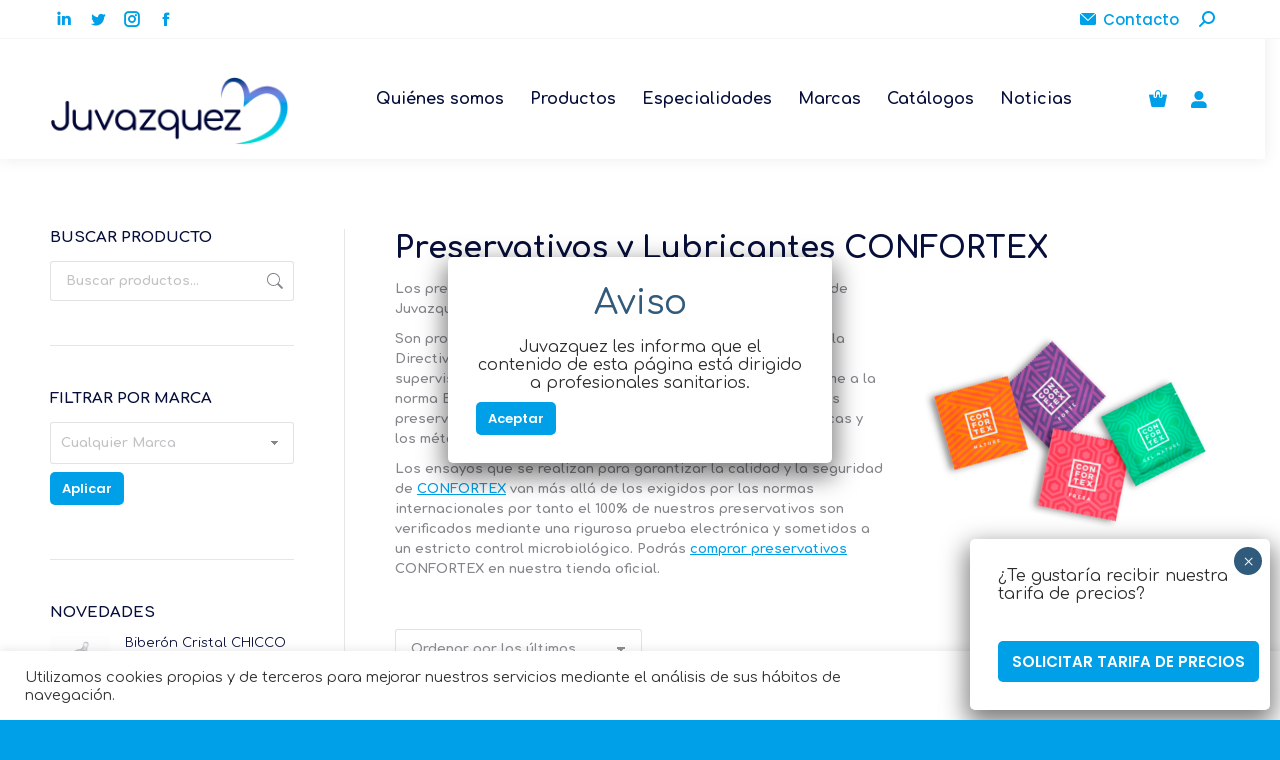

--- FILE ---
content_type: text/html; charset=UTF-8
request_url: https://juvazquez.com/comprar/preservativos-y-lubricantes/
body_size: 33751
content:
<!DOCTYPE html>
<!--[if !(IE 6) | !(IE 7) | !(IE 8)  ]><!-->
<html lang="es" class="no-js">
<!--<![endif]-->
<head>
	<meta charset="UTF-8" />
		<meta name="viewport" content="width=device-width, initial-scale=1, maximum-scale=1, user-scalable=0">
		<meta name="theme-color" content="#00a0e8"/>	<link rel="profile" href="https://gmpg.org/xfn/11" />
	<meta name='robots' content='index, follow, max-image-preview:large, max-snippet:-1, max-video-preview:-1' />
<script>window._wca = window._wca || [];</script>

	<!-- This site is optimized with the Yoast SEO plugin v23.4 - https://yoast.com/wordpress/plugins/seo/ -->
	<title>Preservativos y Lubricantes CONFORTEX - Preservativos al por mayor</title>
	<meta name="description" content="Preservativos y Lubricantes al por mayor CONFORTEX, una marca exclusiva de Juvazquez. Son preservativos 100% veganos y verificados de marca española" />
	<link rel="canonical" href="https://juvazquez.com/comprar/preservativos-y-lubricantes/" />
	<meta property="og:locale" content="es_ES" />
	<meta property="og:type" content="article" />
	<meta property="og:title" content="Preservativos y Lubricantes CONFORTEX - Preservativos al por mayor" />
	<meta property="og:description" content="Preservativos y Lubricantes al por mayor CONFORTEX, una marca exclusiva de Juvazquez. Son preservativos 100% veganos y verificados de marca española" />
	<meta property="og:url" content="https://juvazquez.com/comprar/preservativos-y-lubricantes/" />
	<meta property="og:site_name" content="Juvazquez | Material Sanitario" />
	<meta property="og:image" content="https://juvazquez.com/wp-content/uploads/2021/02/CONDONES-CONFORTEX-300x300.png" />
	<meta name="twitter:card" content="summary_large_image" />
	<meta name="twitter:site" content="@JuvazquezSL" />
	<script type="application/ld+json" class="yoast-schema-graph">{"@context":"https://schema.org","@graph":[{"@type":"CollectionPage","@id":"https://juvazquez.com/comprar/preservativos-y-lubricantes/","url":"https://juvazquez.com/comprar/preservativos-y-lubricantes/","name":"Preservativos y Lubricantes CONFORTEX - Preservativos al por mayor","isPartOf":{"@id":"https://juvazquez.com/#website"},"primaryImageOfPage":{"@id":"https://juvazquez.com/comprar/preservativos-y-lubricantes/#primaryimage"},"image":{"@id":"https://juvazquez.com/comprar/preservativos-y-lubricantes/#primaryimage"},"thumbnailUrl":"https://juvazquez.com/wp-content/uploads/2022/05/preservativos-confortex-forte-144-uds.jpg","description":"Preservativos y Lubricantes al por mayor CONFORTEX, una marca exclusiva de Juvazquez. Son preservativos 100% veganos y verificados de marca española","breadcrumb":{"@id":"https://juvazquez.com/comprar/preservativos-y-lubricantes/#breadcrumb"},"inLanguage":"es"},{"@type":"ImageObject","inLanguage":"es","@id":"https://juvazquez.com/comprar/preservativos-y-lubricantes/#primaryimage","url":"https://juvazquez.com/wp-content/uploads/2022/05/preservativos-confortex-forte-144-uds.jpg","contentUrl":"https://juvazquez.com/wp-content/uploads/2022/05/preservativos-confortex-forte-144-uds.jpg","width":600,"height":600,"caption":"preservativos confortex forte"},{"@type":"BreadcrumbList","@id":"https://juvazquez.com/comprar/preservativos-y-lubricantes/#breadcrumb","itemListElement":[{"@type":"ListItem","position":1,"name":"Inicio","item":"https://juvazquez.com/"},{"@type":"ListItem","position":2,"name":"Preservativos y Lubricantes"}]},{"@type":"WebSite","@id":"https://juvazquez.com/#website","url":"https://juvazquez.com/","name":"Juvazquez | Material Sanitario","description":"","publisher":{"@id":"https://juvazquez.com/#organization"},"potentialAction":[{"@type":"SearchAction","target":{"@type":"EntryPoint","urlTemplate":"https://juvazquez.com/?s={search_term_string}"},"query-input":{"@type":"PropertyValueSpecification","valueRequired":true,"valueName":"search_term_string"}}],"inLanguage":"es"},{"@type":"Organization","@id":"https://juvazquez.com/#organization","name":"Juvazquez S.L.","url":"https://juvazquez.com/","logo":{"@type":"ImageObject","inLanguage":"es","@id":"https://juvazquez.com/#/schema/logo/image/","url":"https://juvazquez.com/wp-content/uploads/2022/05/Juvazquez.jpg","contentUrl":"https://juvazquez.com/wp-content/uploads/2022/05/Juvazquez.jpg","width":200,"height":200,"caption":"Juvazquez S.L."},"image":{"@id":"https://juvazquez.com/#/schema/logo/image/"},"sameAs":["https://x.com/JuvazquezSL","https://www.instagram.com/juvazquezsl/","https://www.linkedin.com/company/1821643/"]}]}</script>
	<!-- / Yoast SEO plugin. -->


<link rel='dns-prefetch' href='//cdnjs.cloudflare.com' />
<link rel='dns-prefetch' href='//stats.wp.com' />
<link rel='dns-prefetch' href='//maps.googleapis.com' />
<link rel='dns-prefetch' href='//fonts.googleapis.com' />
<link rel='dns-prefetch' href='//i0.wp.com' />
<link rel="alternate" type="application/rss+xml" title="Juvazquez | Material Sanitario  &raquo; Feed" href="https://juvazquez.com/feed/" />
<link rel="alternate" type="application/rss+xml" title="Juvazquez | Material Sanitario  &raquo; Feed de los comentarios" href="https://juvazquez.com/comments/feed/" />
<link rel="alternate" type="application/rss+xml" title="Juvazquez | Material Sanitario  &raquo; Preservativos y Lubricantes Categoría Feed" href="https://juvazquez.com/comprar/preservativos-y-lubricantes/feed/" />
		<!-- This site uses the Google Analytics by MonsterInsights plugin v9.11.1 - Using Analytics tracking - https://www.monsterinsights.com/ -->
							<script src="//www.googletagmanager.com/gtag/js?id=G-D6618GZE7Y"  data-cfasync="false" data-wpfc-render="false" type="text/javascript" async></script>
			<script data-cfasync="false" data-wpfc-render="false" type="text/javascript">
				var mi_version = '9.11.1';
				var mi_track_user = true;
				var mi_no_track_reason = '';
								var MonsterInsightsDefaultLocations = {"page_location":"https:\/\/juvazquez.com\/comprar\/preservativos-y-lubricantes\/"};
								if ( typeof MonsterInsightsPrivacyGuardFilter === 'function' ) {
					var MonsterInsightsLocations = (typeof MonsterInsightsExcludeQuery === 'object') ? MonsterInsightsPrivacyGuardFilter( MonsterInsightsExcludeQuery ) : MonsterInsightsPrivacyGuardFilter( MonsterInsightsDefaultLocations );
				} else {
					var MonsterInsightsLocations = (typeof MonsterInsightsExcludeQuery === 'object') ? MonsterInsightsExcludeQuery : MonsterInsightsDefaultLocations;
				}

								var disableStrs = [
										'ga-disable-G-D6618GZE7Y',
									];

				/* Function to detect opted out users */
				function __gtagTrackerIsOptedOut() {
					for (var index = 0; index < disableStrs.length; index++) {
						if (document.cookie.indexOf(disableStrs[index] + '=true') > -1) {
							return true;
						}
					}

					return false;
				}

				/* Disable tracking if the opt-out cookie exists. */
				if (__gtagTrackerIsOptedOut()) {
					for (var index = 0; index < disableStrs.length; index++) {
						window[disableStrs[index]] = true;
					}
				}

				/* Opt-out function */
				function __gtagTrackerOptout() {
					for (var index = 0; index < disableStrs.length; index++) {
						document.cookie = disableStrs[index] + '=true; expires=Thu, 31 Dec 2099 23:59:59 UTC; path=/';
						window[disableStrs[index]] = true;
					}
				}

				if ('undefined' === typeof gaOptout) {
					function gaOptout() {
						__gtagTrackerOptout();
					}
				}
								window.dataLayer = window.dataLayer || [];

				window.MonsterInsightsDualTracker = {
					helpers: {},
					trackers: {},
				};
				if (mi_track_user) {
					function __gtagDataLayer() {
						dataLayer.push(arguments);
					}

					function __gtagTracker(type, name, parameters) {
						if (!parameters) {
							parameters = {};
						}

						if (parameters.send_to) {
							__gtagDataLayer.apply(null, arguments);
							return;
						}

						if (type === 'event') {
														parameters.send_to = monsterinsights_frontend.v4_id;
							var hookName = name;
							if (typeof parameters['event_category'] !== 'undefined') {
								hookName = parameters['event_category'] + ':' + name;
							}

							if (typeof MonsterInsightsDualTracker.trackers[hookName] !== 'undefined') {
								MonsterInsightsDualTracker.trackers[hookName](parameters);
							} else {
								__gtagDataLayer('event', name, parameters);
							}
							
						} else {
							__gtagDataLayer.apply(null, arguments);
						}
					}

					__gtagTracker('js', new Date());
					__gtagTracker('set', {
						'developer_id.dZGIzZG': true,
											});
					if ( MonsterInsightsLocations.page_location ) {
						__gtagTracker('set', MonsterInsightsLocations);
					}
										__gtagTracker('config', 'G-D6618GZE7Y', {"forceSSL":"true","link_attribution":"true"} );
										window.gtag = __gtagTracker;										(function () {
						/* https://developers.google.com/analytics/devguides/collection/analyticsjs/ */
						/* ga and __gaTracker compatibility shim. */
						var noopfn = function () {
							return null;
						};
						var newtracker = function () {
							return new Tracker();
						};
						var Tracker = function () {
							return null;
						};
						var p = Tracker.prototype;
						p.get = noopfn;
						p.set = noopfn;
						p.send = function () {
							var args = Array.prototype.slice.call(arguments);
							args.unshift('send');
							__gaTracker.apply(null, args);
						};
						var __gaTracker = function () {
							var len = arguments.length;
							if (len === 0) {
								return;
							}
							var f = arguments[len - 1];
							if (typeof f !== 'object' || f === null || typeof f.hitCallback !== 'function') {
								if ('send' === arguments[0]) {
									var hitConverted, hitObject = false, action;
									if ('event' === arguments[1]) {
										if ('undefined' !== typeof arguments[3]) {
											hitObject = {
												'eventAction': arguments[3],
												'eventCategory': arguments[2],
												'eventLabel': arguments[4],
												'value': arguments[5] ? arguments[5] : 1,
											}
										}
									}
									if ('pageview' === arguments[1]) {
										if ('undefined' !== typeof arguments[2]) {
											hitObject = {
												'eventAction': 'page_view',
												'page_path': arguments[2],
											}
										}
									}
									if (typeof arguments[2] === 'object') {
										hitObject = arguments[2];
									}
									if (typeof arguments[5] === 'object') {
										Object.assign(hitObject, arguments[5]);
									}
									if ('undefined' !== typeof arguments[1].hitType) {
										hitObject = arguments[1];
										if ('pageview' === hitObject.hitType) {
											hitObject.eventAction = 'page_view';
										}
									}
									if (hitObject) {
										action = 'timing' === arguments[1].hitType ? 'timing_complete' : hitObject.eventAction;
										hitConverted = mapArgs(hitObject);
										__gtagTracker('event', action, hitConverted);
									}
								}
								return;
							}

							function mapArgs(args) {
								var arg, hit = {};
								var gaMap = {
									'eventCategory': 'event_category',
									'eventAction': 'event_action',
									'eventLabel': 'event_label',
									'eventValue': 'event_value',
									'nonInteraction': 'non_interaction',
									'timingCategory': 'event_category',
									'timingVar': 'name',
									'timingValue': 'value',
									'timingLabel': 'event_label',
									'page': 'page_path',
									'location': 'page_location',
									'title': 'page_title',
									'referrer' : 'page_referrer',
								};
								for (arg in args) {
																		if (!(!args.hasOwnProperty(arg) || !gaMap.hasOwnProperty(arg))) {
										hit[gaMap[arg]] = args[arg];
									} else {
										hit[arg] = args[arg];
									}
								}
								return hit;
							}

							try {
								f.hitCallback();
							} catch (ex) {
							}
						};
						__gaTracker.create = newtracker;
						__gaTracker.getByName = newtracker;
						__gaTracker.getAll = function () {
							return [];
						};
						__gaTracker.remove = noopfn;
						__gaTracker.loaded = true;
						window['__gaTracker'] = __gaTracker;
					})();
									} else {
										console.log("");
					(function () {
						function __gtagTracker() {
							return null;
						}

						window['__gtagTracker'] = __gtagTracker;
						window['gtag'] = __gtagTracker;
					})();
									}
			</script>
							<!-- / Google Analytics by MonsterInsights -->
		<script type="text/javascript">
/* <![CDATA[ */
window._wpemojiSettings = {"baseUrl":"https:\/\/s.w.org\/images\/core\/emoji\/15.0.3\/72x72\/","ext":".png","svgUrl":"https:\/\/s.w.org\/images\/core\/emoji\/15.0.3\/svg\/","svgExt":".svg","source":{"concatemoji":"https:\/\/juvazquez.com\/wp-includes\/js\/wp-emoji-release.min.js?ver=6.6.4"}};
/*! This file is auto-generated */
!function(i,n){var o,s,e;function c(e){try{var t={supportTests:e,timestamp:(new Date).valueOf()};sessionStorage.setItem(o,JSON.stringify(t))}catch(e){}}function p(e,t,n){e.clearRect(0,0,e.canvas.width,e.canvas.height),e.fillText(t,0,0);var t=new Uint32Array(e.getImageData(0,0,e.canvas.width,e.canvas.height).data),r=(e.clearRect(0,0,e.canvas.width,e.canvas.height),e.fillText(n,0,0),new Uint32Array(e.getImageData(0,0,e.canvas.width,e.canvas.height).data));return t.every(function(e,t){return e===r[t]})}function u(e,t,n){switch(t){case"flag":return n(e,"\ud83c\udff3\ufe0f\u200d\u26a7\ufe0f","\ud83c\udff3\ufe0f\u200b\u26a7\ufe0f")?!1:!n(e,"\ud83c\uddfa\ud83c\uddf3","\ud83c\uddfa\u200b\ud83c\uddf3")&&!n(e,"\ud83c\udff4\udb40\udc67\udb40\udc62\udb40\udc65\udb40\udc6e\udb40\udc67\udb40\udc7f","\ud83c\udff4\u200b\udb40\udc67\u200b\udb40\udc62\u200b\udb40\udc65\u200b\udb40\udc6e\u200b\udb40\udc67\u200b\udb40\udc7f");case"emoji":return!n(e,"\ud83d\udc26\u200d\u2b1b","\ud83d\udc26\u200b\u2b1b")}return!1}function f(e,t,n){var r="undefined"!=typeof WorkerGlobalScope&&self instanceof WorkerGlobalScope?new OffscreenCanvas(300,150):i.createElement("canvas"),a=r.getContext("2d",{willReadFrequently:!0}),o=(a.textBaseline="top",a.font="600 32px Arial",{});return e.forEach(function(e){o[e]=t(a,e,n)}),o}function t(e){var t=i.createElement("script");t.src=e,t.defer=!0,i.head.appendChild(t)}"undefined"!=typeof Promise&&(o="wpEmojiSettingsSupports",s=["flag","emoji"],n.supports={everything:!0,everythingExceptFlag:!0},e=new Promise(function(e){i.addEventListener("DOMContentLoaded",e,{once:!0})}),new Promise(function(t){var n=function(){try{var e=JSON.parse(sessionStorage.getItem(o));if("object"==typeof e&&"number"==typeof e.timestamp&&(new Date).valueOf()<e.timestamp+604800&&"object"==typeof e.supportTests)return e.supportTests}catch(e){}return null}();if(!n){if("undefined"!=typeof Worker&&"undefined"!=typeof OffscreenCanvas&&"undefined"!=typeof URL&&URL.createObjectURL&&"undefined"!=typeof Blob)try{var e="postMessage("+f.toString()+"("+[JSON.stringify(s),u.toString(),p.toString()].join(",")+"));",r=new Blob([e],{type:"text/javascript"}),a=new Worker(URL.createObjectURL(r),{name:"wpTestEmojiSupports"});return void(a.onmessage=function(e){c(n=e.data),a.terminate(),t(n)})}catch(e){}c(n=f(s,u,p))}t(n)}).then(function(e){for(var t in e)n.supports[t]=e[t],n.supports.everything=n.supports.everything&&n.supports[t],"flag"!==t&&(n.supports.everythingExceptFlag=n.supports.everythingExceptFlag&&n.supports[t]);n.supports.everythingExceptFlag=n.supports.everythingExceptFlag&&!n.supports.flag,n.DOMReady=!1,n.readyCallback=function(){n.DOMReady=!0}}).then(function(){return e}).then(function(){var e;n.supports.everything||(n.readyCallback(),(e=n.source||{}).concatemoji?t(e.concatemoji):e.wpemoji&&e.twemoji&&(t(e.twemoji),t(e.wpemoji)))}))}((window,document),window._wpemojiSettings);
/* ]]> */
</script>
<link rel='stylesheet' id='ht_ctc_main_css-css' href='https://juvazquez.com/wp-content/plugins/click-to-chat-for-whatsapp/new/inc/assets/css/main.css?ver=4.8' type='text/css' media='all' />
<style id='wp-emoji-styles-inline-css' type='text/css'>

	img.wp-smiley, img.emoji {
		display: inline !important;
		border: none !important;
		box-shadow: none !important;
		height: 1em !important;
		width: 1em !important;
		margin: 0 0.07em !important;
		vertical-align: -0.1em !important;
		background: none !important;
		padding: 0 !important;
	}
</style>
<link rel='stylesheet' id='wp-block-library-css' href='https://juvazquez.com/wp-includes/css/dist/block-library/style.min.css?ver=6.6.4' type='text/css' media='all' />
<style id='wp-block-library-theme-inline-css' type='text/css'>
.wp-block-audio :where(figcaption){color:#555;font-size:13px;text-align:center}.is-dark-theme .wp-block-audio :where(figcaption){color:#ffffffa6}.wp-block-audio{margin:0 0 1em}.wp-block-code{border:1px solid #ccc;border-radius:4px;font-family:Menlo,Consolas,monaco,monospace;padding:.8em 1em}.wp-block-embed :where(figcaption){color:#555;font-size:13px;text-align:center}.is-dark-theme .wp-block-embed :where(figcaption){color:#ffffffa6}.wp-block-embed{margin:0 0 1em}.blocks-gallery-caption{color:#555;font-size:13px;text-align:center}.is-dark-theme .blocks-gallery-caption{color:#ffffffa6}:root :where(.wp-block-image figcaption){color:#555;font-size:13px;text-align:center}.is-dark-theme :root :where(.wp-block-image figcaption){color:#ffffffa6}.wp-block-image{margin:0 0 1em}.wp-block-pullquote{border-bottom:4px solid;border-top:4px solid;color:currentColor;margin-bottom:1.75em}.wp-block-pullquote cite,.wp-block-pullquote footer,.wp-block-pullquote__citation{color:currentColor;font-size:.8125em;font-style:normal;text-transform:uppercase}.wp-block-quote{border-left:.25em solid;margin:0 0 1.75em;padding-left:1em}.wp-block-quote cite,.wp-block-quote footer{color:currentColor;font-size:.8125em;font-style:normal;position:relative}.wp-block-quote.has-text-align-right{border-left:none;border-right:.25em solid;padding-left:0;padding-right:1em}.wp-block-quote.has-text-align-center{border:none;padding-left:0}.wp-block-quote.is-large,.wp-block-quote.is-style-large,.wp-block-quote.is-style-plain{border:none}.wp-block-search .wp-block-search__label{font-weight:700}.wp-block-search__button{border:1px solid #ccc;padding:.375em .625em}:where(.wp-block-group.has-background){padding:1.25em 2.375em}.wp-block-separator.has-css-opacity{opacity:.4}.wp-block-separator{border:none;border-bottom:2px solid;margin-left:auto;margin-right:auto}.wp-block-separator.has-alpha-channel-opacity{opacity:1}.wp-block-separator:not(.is-style-wide):not(.is-style-dots){width:100px}.wp-block-separator.has-background:not(.is-style-dots){border-bottom:none;height:1px}.wp-block-separator.has-background:not(.is-style-wide):not(.is-style-dots){height:2px}.wp-block-table{margin:0 0 1em}.wp-block-table td,.wp-block-table th{word-break:normal}.wp-block-table :where(figcaption){color:#555;font-size:13px;text-align:center}.is-dark-theme .wp-block-table :where(figcaption){color:#ffffffa6}.wp-block-video :where(figcaption){color:#555;font-size:13px;text-align:center}.is-dark-theme .wp-block-video :where(figcaption){color:#ffffffa6}.wp-block-video{margin:0 0 1em}:root :where(.wp-block-template-part.has-background){margin-bottom:0;margin-top:0;padding:1.25em 2.375em}
</style>
<link rel='stylesheet' id='mediaelement-css' href='https://juvazquez.com/wp-includes/js/mediaelement/mediaelementplayer-legacy.min.css?ver=4.2.17' type='text/css' media='all' />
<link rel='stylesheet' id='wp-mediaelement-css' href='https://juvazquez.com/wp-includes/js/mediaelement/wp-mediaelement.min.css?ver=6.6.4' type='text/css' media='all' />
<style id='jetpack-sharing-buttons-style-inline-css' type='text/css'>
.jetpack-sharing-buttons__services-list{display:flex;flex-direction:row;flex-wrap:wrap;gap:0;list-style-type:none;margin:5px;padding:0}.jetpack-sharing-buttons__services-list.has-small-icon-size{font-size:12px}.jetpack-sharing-buttons__services-list.has-normal-icon-size{font-size:16px}.jetpack-sharing-buttons__services-list.has-large-icon-size{font-size:24px}.jetpack-sharing-buttons__services-list.has-huge-icon-size{font-size:36px}@media print{.jetpack-sharing-buttons__services-list{display:none!important}}.editor-styles-wrapper .wp-block-jetpack-sharing-buttons{gap:0;padding-inline-start:0}ul.jetpack-sharing-buttons__services-list.has-background{padding:1.25em 2.375em}
</style>
<style id='classic-theme-styles-inline-css' type='text/css'>
/*! This file is auto-generated */
.wp-block-button__link{color:#fff;background-color:#32373c;border-radius:9999px;box-shadow:none;text-decoration:none;padding:calc(.667em + 2px) calc(1.333em + 2px);font-size:1.125em}.wp-block-file__button{background:#32373c;color:#fff;text-decoration:none}
</style>
<style id='global-styles-inline-css' type='text/css'>
:root{--wp--preset--aspect-ratio--square: 1;--wp--preset--aspect-ratio--4-3: 4/3;--wp--preset--aspect-ratio--3-4: 3/4;--wp--preset--aspect-ratio--3-2: 3/2;--wp--preset--aspect-ratio--2-3: 2/3;--wp--preset--aspect-ratio--16-9: 16/9;--wp--preset--aspect-ratio--9-16: 9/16;--wp--preset--color--black: #000000;--wp--preset--color--cyan-bluish-gray: #abb8c3;--wp--preset--color--white: #FFF;--wp--preset--color--pale-pink: #f78da7;--wp--preset--color--vivid-red: #cf2e2e;--wp--preset--color--luminous-vivid-orange: #ff6900;--wp--preset--color--luminous-vivid-amber: #fcb900;--wp--preset--color--light-green-cyan: #7bdcb5;--wp--preset--color--vivid-green-cyan: #00d084;--wp--preset--color--pale-cyan-blue: #8ed1fc;--wp--preset--color--vivid-cyan-blue: #0693e3;--wp--preset--color--vivid-purple: #9b51e0;--wp--preset--color--accent: #00a0e8;--wp--preset--color--dark-gray: #111;--wp--preset--color--light-gray: #767676;--wp--preset--gradient--vivid-cyan-blue-to-vivid-purple: linear-gradient(135deg,rgba(6,147,227,1) 0%,rgb(155,81,224) 100%);--wp--preset--gradient--light-green-cyan-to-vivid-green-cyan: linear-gradient(135deg,rgb(122,220,180) 0%,rgb(0,208,130) 100%);--wp--preset--gradient--luminous-vivid-amber-to-luminous-vivid-orange: linear-gradient(135deg,rgba(252,185,0,1) 0%,rgba(255,105,0,1) 100%);--wp--preset--gradient--luminous-vivid-orange-to-vivid-red: linear-gradient(135deg,rgba(255,105,0,1) 0%,rgb(207,46,46) 100%);--wp--preset--gradient--very-light-gray-to-cyan-bluish-gray: linear-gradient(135deg,rgb(238,238,238) 0%,rgb(169,184,195) 100%);--wp--preset--gradient--cool-to-warm-spectrum: linear-gradient(135deg,rgb(74,234,220) 0%,rgb(151,120,209) 20%,rgb(207,42,186) 40%,rgb(238,44,130) 60%,rgb(251,105,98) 80%,rgb(254,248,76) 100%);--wp--preset--gradient--blush-light-purple: linear-gradient(135deg,rgb(255,206,236) 0%,rgb(152,150,240) 100%);--wp--preset--gradient--blush-bordeaux: linear-gradient(135deg,rgb(254,205,165) 0%,rgb(254,45,45) 50%,rgb(107,0,62) 100%);--wp--preset--gradient--luminous-dusk: linear-gradient(135deg,rgb(255,203,112) 0%,rgb(199,81,192) 50%,rgb(65,88,208) 100%);--wp--preset--gradient--pale-ocean: linear-gradient(135deg,rgb(255,245,203) 0%,rgb(182,227,212) 50%,rgb(51,167,181) 100%);--wp--preset--gradient--electric-grass: linear-gradient(135deg,rgb(202,248,128) 0%,rgb(113,206,126) 100%);--wp--preset--gradient--midnight: linear-gradient(135deg,rgb(2,3,129) 0%,rgb(40,116,252) 100%);--wp--preset--font-size--small: 13px;--wp--preset--font-size--medium: 20px;--wp--preset--font-size--large: 36px;--wp--preset--font-size--x-large: 42px;--wp--preset--font-family--inter: "Inter", sans-serif;--wp--preset--font-family--cardo: Cardo;--wp--preset--spacing--20: 0.44rem;--wp--preset--spacing--30: 0.67rem;--wp--preset--spacing--40: 1rem;--wp--preset--spacing--50: 1.5rem;--wp--preset--spacing--60: 2.25rem;--wp--preset--spacing--70: 3.38rem;--wp--preset--spacing--80: 5.06rem;--wp--preset--shadow--natural: 6px 6px 9px rgba(0, 0, 0, 0.2);--wp--preset--shadow--deep: 12px 12px 50px rgba(0, 0, 0, 0.4);--wp--preset--shadow--sharp: 6px 6px 0px rgba(0, 0, 0, 0.2);--wp--preset--shadow--outlined: 6px 6px 0px -3px rgba(255, 255, 255, 1), 6px 6px rgba(0, 0, 0, 1);--wp--preset--shadow--crisp: 6px 6px 0px rgba(0, 0, 0, 1);}:where(.is-layout-flex){gap: 0.5em;}:where(.is-layout-grid){gap: 0.5em;}body .is-layout-flex{display: flex;}.is-layout-flex{flex-wrap: wrap;align-items: center;}.is-layout-flex > :is(*, div){margin: 0;}body .is-layout-grid{display: grid;}.is-layout-grid > :is(*, div){margin: 0;}:where(.wp-block-columns.is-layout-flex){gap: 2em;}:where(.wp-block-columns.is-layout-grid){gap: 2em;}:where(.wp-block-post-template.is-layout-flex){gap: 1.25em;}:where(.wp-block-post-template.is-layout-grid){gap: 1.25em;}.has-black-color{color: var(--wp--preset--color--black) !important;}.has-cyan-bluish-gray-color{color: var(--wp--preset--color--cyan-bluish-gray) !important;}.has-white-color{color: var(--wp--preset--color--white) !important;}.has-pale-pink-color{color: var(--wp--preset--color--pale-pink) !important;}.has-vivid-red-color{color: var(--wp--preset--color--vivid-red) !important;}.has-luminous-vivid-orange-color{color: var(--wp--preset--color--luminous-vivid-orange) !important;}.has-luminous-vivid-amber-color{color: var(--wp--preset--color--luminous-vivid-amber) !important;}.has-light-green-cyan-color{color: var(--wp--preset--color--light-green-cyan) !important;}.has-vivid-green-cyan-color{color: var(--wp--preset--color--vivid-green-cyan) !important;}.has-pale-cyan-blue-color{color: var(--wp--preset--color--pale-cyan-blue) !important;}.has-vivid-cyan-blue-color{color: var(--wp--preset--color--vivid-cyan-blue) !important;}.has-vivid-purple-color{color: var(--wp--preset--color--vivid-purple) !important;}.has-black-background-color{background-color: var(--wp--preset--color--black) !important;}.has-cyan-bluish-gray-background-color{background-color: var(--wp--preset--color--cyan-bluish-gray) !important;}.has-white-background-color{background-color: var(--wp--preset--color--white) !important;}.has-pale-pink-background-color{background-color: var(--wp--preset--color--pale-pink) !important;}.has-vivid-red-background-color{background-color: var(--wp--preset--color--vivid-red) !important;}.has-luminous-vivid-orange-background-color{background-color: var(--wp--preset--color--luminous-vivid-orange) !important;}.has-luminous-vivid-amber-background-color{background-color: var(--wp--preset--color--luminous-vivid-amber) !important;}.has-light-green-cyan-background-color{background-color: var(--wp--preset--color--light-green-cyan) !important;}.has-vivid-green-cyan-background-color{background-color: var(--wp--preset--color--vivid-green-cyan) !important;}.has-pale-cyan-blue-background-color{background-color: var(--wp--preset--color--pale-cyan-blue) !important;}.has-vivid-cyan-blue-background-color{background-color: var(--wp--preset--color--vivid-cyan-blue) !important;}.has-vivid-purple-background-color{background-color: var(--wp--preset--color--vivid-purple) !important;}.has-black-border-color{border-color: var(--wp--preset--color--black) !important;}.has-cyan-bluish-gray-border-color{border-color: var(--wp--preset--color--cyan-bluish-gray) !important;}.has-white-border-color{border-color: var(--wp--preset--color--white) !important;}.has-pale-pink-border-color{border-color: var(--wp--preset--color--pale-pink) !important;}.has-vivid-red-border-color{border-color: var(--wp--preset--color--vivid-red) !important;}.has-luminous-vivid-orange-border-color{border-color: var(--wp--preset--color--luminous-vivid-orange) !important;}.has-luminous-vivid-amber-border-color{border-color: var(--wp--preset--color--luminous-vivid-amber) !important;}.has-light-green-cyan-border-color{border-color: var(--wp--preset--color--light-green-cyan) !important;}.has-vivid-green-cyan-border-color{border-color: var(--wp--preset--color--vivid-green-cyan) !important;}.has-pale-cyan-blue-border-color{border-color: var(--wp--preset--color--pale-cyan-blue) !important;}.has-vivid-cyan-blue-border-color{border-color: var(--wp--preset--color--vivid-cyan-blue) !important;}.has-vivid-purple-border-color{border-color: var(--wp--preset--color--vivid-purple) !important;}.has-vivid-cyan-blue-to-vivid-purple-gradient-background{background: var(--wp--preset--gradient--vivid-cyan-blue-to-vivid-purple) !important;}.has-light-green-cyan-to-vivid-green-cyan-gradient-background{background: var(--wp--preset--gradient--light-green-cyan-to-vivid-green-cyan) !important;}.has-luminous-vivid-amber-to-luminous-vivid-orange-gradient-background{background: var(--wp--preset--gradient--luminous-vivid-amber-to-luminous-vivid-orange) !important;}.has-luminous-vivid-orange-to-vivid-red-gradient-background{background: var(--wp--preset--gradient--luminous-vivid-orange-to-vivid-red) !important;}.has-very-light-gray-to-cyan-bluish-gray-gradient-background{background: var(--wp--preset--gradient--very-light-gray-to-cyan-bluish-gray) !important;}.has-cool-to-warm-spectrum-gradient-background{background: var(--wp--preset--gradient--cool-to-warm-spectrum) !important;}.has-blush-light-purple-gradient-background{background: var(--wp--preset--gradient--blush-light-purple) !important;}.has-blush-bordeaux-gradient-background{background: var(--wp--preset--gradient--blush-bordeaux) !important;}.has-luminous-dusk-gradient-background{background: var(--wp--preset--gradient--luminous-dusk) !important;}.has-pale-ocean-gradient-background{background: var(--wp--preset--gradient--pale-ocean) !important;}.has-electric-grass-gradient-background{background: var(--wp--preset--gradient--electric-grass) !important;}.has-midnight-gradient-background{background: var(--wp--preset--gradient--midnight) !important;}.has-small-font-size{font-size: var(--wp--preset--font-size--small) !important;}.has-medium-font-size{font-size: var(--wp--preset--font-size--medium) !important;}.has-large-font-size{font-size: var(--wp--preset--font-size--large) !important;}.has-x-large-font-size{font-size: var(--wp--preset--font-size--x-large) !important;}
:where(.wp-block-post-template.is-layout-flex){gap: 1.25em;}:where(.wp-block-post-template.is-layout-grid){gap: 1.25em;}
:where(.wp-block-columns.is-layout-flex){gap: 2em;}:where(.wp-block-columns.is-layout-grid){gap: 2em;}
:root :where(.wp-block-pullquote){font-size: 1.5em;line-height: 1.6;}
</style>
<link rel='stylesheet' id='contact-form-7-css' href='https://juvazquez.com/wp-content/plugins/contact-form-7/includes/css/styles.css?ver=5.9.8' type='text/css' media='all' />
<link rel='stylesheet' id='cookie-law-info-css' href='https://juvazquez.com/wp-content/plugins/cookie-law-info/legacy/public/css/cookie-law-info-public.css?ver=3.2.6' type='text/css' media='all' />
<link rel='stylesheet' id='cookie-law-info-gdpr-css' href='https://juvazquez.com/wp-content/plugins/cookie-law-info/legacy/public/css/cookie-law-info-gdpr.css?ver=3.2.6' type='text/css' media='all' />
<link rel='stylesheet' id='go-pricing-styles-css' href='https://juvazquez.com/wp-content/plugins/go_pricing/assets/css/go_pricing_styles.css?ver=3.4' type='text/css' media='all' />
<link rel='stylesheet' id='afrfq-front-css' href='https://juvazquez.com/wp-content/plugins/woocommerce-request-a-quote/assets/css/afrfq_front.css?ver=1.1' type='text/css' media='all' />
<link rel='stylesheet' id='dashicons-css' href='https://juvazquez.com/wp-includes/css/dashicons.min.css?ver=6.6.4' type='text/css' media='all' />
<style id='woocommerce-inline-inline-css' type='text/css'>
.woocommerce form .form-row .required { visibility: visible; }
</style>
<link rel='stylesheet' id='the7-font-css' href='https://juvazquez.com/wp-content/themes/dt-the7/fonts/icomoon-the7-font/icomoon-the7-font.min.css?ver=11.4.1.1' type='text/css' media='all' />
<link rel='stylesheet' id='the7-awesome-fonts-css' href='https://juvazquez.com/wp-content/themes/dt-the7/fonts/FontAwesome/css/all.min.css?ver=11.4.1.1' type='text/css' media='all' />
<link rel='stylesheet' id='popup-maker-site-css' href='//juvazquez.com/wp-content/uploads/pum/pum-site-styles.css?generated=1724831353&#038;ver=1.19.2' type='text/css' media='all' />
<link rel='stylesheet' id='dt-web-fonts-css' href='https://fonts.googleapis.com/css?family=Roboto:400,600,700%7CComfortaa:400,600,700,700normal,normal%7CRoboto+Condensed:400,600,700%7CPoppins:400,500,600,700' type='text/css' media='all' />
<link rel='stylesheet' id='dt-main-css' href='https://juvazquez.com/wp-content/themes/dt-the7/css/main.min.css?ver=11.4.1.1' type='text/css' media='all' />
<style id='dt-main-inline-css' type='text/css'>
body #load {
  display: block;
  height: 100%;
  overflow: hidden;
  position: fixed;
  width: 100%;
  z-index: 9901;
  opacity: 1;
  visibility: visible;
  transition: all .35s ease-out;
}
.load-wrap {
  width: 100%;
  height: 100%;
  background-position: center center;
  background-repeat: no-repeat;
  text-align: center;
  display: -ms-flexbox;
  display: -ms-flex;
  display: flex;
  -ms-align-items: center;
  -ms-flex-align: center;
  align-items: center;
  -ms-flex-flow: column wrap;
  flex-flow: column wrap;
  -ms-flex-pack: center;
  -ms-justify-content: center;
  justify-content: center;
}
.load-wrap > svg {
  position: absolute;
  top: 50%;
  left: 50%;
  transform: translate(-50%,-50%);
}
#load {
  background: var(--the7-elementor-beautiful-loading-bg,transparent linear-gradient(360deg, #78b3df 25%, #bbdaef 75%, rgba(187,218,239,0.7) 100%));
  --the7-beautiful-spinner-color2: var(--the7-beautiful-spinner-color,#00a0e8);
}

</style>
<link rel='stylesheet' id='the7-custom-scrollbar-css' href='https://juvazquez.com/wp-content/themes/dt-the7/lib/custom-scrollbar/custom-scrollbar.min.css?ver=11.4.1.1' type='text/css' media='all' />
<link rel='stylesheet' id='the7-wpbakery-css' href='https://juvazquez.com/wp-content/themes/dt-the7/css/wpbakery.min.css?ver=11.4.1.1' type='text/css' media='all' />
<link rel='stylesheet' id='the7-core-css' href='https://juvazquez.com/wp-content/plugins/dt-the7-core/assets/css/post-type.min.css?ver=2.7.10' type='text/css' media='all' />
<link rel='stylesheet' id='the7-css-vars-css' href='https://juvazquez.com/wp-content/uploads/the7-css/css-vars.css?ver=fd15a416034f' type='text/css' media='all' />
<link rel='stylesheet' id='dt-custom-css' href='https://juvazquez.com/wp-content/uploads/the7-css/custom.css?ver=fd15a416034f' type='text/css' media='all' />
<link rel='stylesheet' id='wc-dt-custom-css' href='https://juvazquez.com/wp-content/uploads/the7-css/compatibility/wc-dt-custom.css?ver=fd15a416034f' type='text/css' media='all' />
<link rel='stylesheet' id='dt-media-css' href='https://juvazquez.com/wp-content/uploads/the7-css/media.css?ver=fd15a416034f' type='text/css' media='all' />
<link rel='stylesheet' id='the7-mega-menu-css' href='https://juvazquez.com/wp-content/uploads/the7-css/mega-menu.css?ver=fd15a416034f' type='text/css' media='all' />
<link rel='stylesheet' id='the7-elements-albums-portfolio-css' href='https://juvazquez.com/wp-content/uploads/the7-css/the7-elements-albums-portfolio.css?ver=fd15a416034f' type='text/css' media='all' />
<link rel='stylesheet' id='the7-elements-css' href='https://juvazquez.com/wp-content/uploads/the7-css/post-type-dynamic.css?ver=fd15a416034f' type='text/css' media='all' />
<link rel='stylesheet' id='style-css' href='https://juvazquez.com/wp-content/themes/dt-the7-child/style.css?ver=11.4.1.1' type='text/css' media='all' />
<link rel='stylesheet' id='ultimate-vc-addons-style-min-css' href='https://juvazquez.com/wp-content/plugins/Ultimate_VC_Addons/assets/min-css/ultimate.min.css?ver=3.19.22' type='text/css' media='all' />
<link rel='stylesheet' id='ultimate-vc-addons-icons-css' href='https://juvazquez.com/wp-content/plugins/Ultimate_VC_Addons/assets/css/icons.css?ver=3.19.22' type='text/css' media='all' />
<link rel='stylesheet' id='ultimate-vc-addons-vidcons-css' href='https://juvazquez.com/wp-content/plugins/Ultimate_VC_Addons/assets/fonts/vidcons.css?ver=3.19.22' type='text/css' media='all' />
<script type="text/javascript" src="https://juvazquez.com/wp-includes/js/jquery/jquery.min.js?ver=3.7.1" id="jquery-core-js"></script>
<script type="text/javascript" src="https://juvazquez.com/wp-includes/js/jquery/jquery-migrate.min.js?ver=3.4.1" id="jquery-migrate-js"></script>
<script type="text/javascript" src="https://juvazquez.com/wp-content/plugins/google-analytics-for-wordpress/assets/js/frontend-gtag.min.js?ver=9.11.1" id="monsterinsights-frontend-script-js" async="async" data-wp-strategy="async"></script>
<script data-cfasync="false" data-wpfc-render="false" type="text/javascript" id='monsterinsights-frontend-script-js-extra'>/* <![CDATA[ */
var monsterinsights_frontend = {"js_events_tracking":"true","download_extensions":"doc,pdf,ppt,zip,xls,docx,pptx,xlsx","inbound_paths":"[{\"path\":\"\\\/go\\\/\",\"label\":\"affiliate\"},{\"path\":\"\\\/recommend\\\/\",\"label\":\"affiliate\"}]","home_url":"https:\/\/juvazquez.com","hash_tracking":"false","v4_id":"G-D6618GZE7Y"};/* ]]> */
</script>
<script type="text/javascript" id="cookie-law-info-js-extra">
/* <![CDATA[ */
var Cli_Data = {"nn_cookie_ids":[],"cookielist":[],"non_necessary_cookies":[],"ccpaEnabled":"","ccpaRegionBased":"","ccpaBarEnabled":"","strictlyEnabled":["necessary","obligatoire"],"ccpaType":"gdpr","js_blocking":"","custom_integration":"","triggerDomRefresh":"","secure_cookies":""};
var cli_cookiebar_settings = {"animate_speed_hide":"500","animate_speed_show":"500","background":"#FFF","border":"#b1a6a6c2","border_on":"","button_1_button_colour":"#61a229","button_1_button_hover":"#4e8221","button_1_link_colour":"#fff","button_1_as_button":"1","button_1_new_win":"","button_2_button_colour":"#333","button_2_button_hover":"#292929","button_2_link_colour":"#444","button_2_as_button":"","button_2_hidebar":"","button_3_button_colour":"#3566bb","button_3_button_hover":"#2a5296","button_3_link_colour":"#fff","button_3_as_button":"1","button_3_new_win":"","button_4_button_colour":"#000","button_4_button_hover":"#000000","button_4_link_colour":"#333333","button_4_as_button":"","button_7_button_colour":"#61a229","button_7_button_hover":"#4e8221","button_7_link_colour":"#fff","button_7_as_button":"1","button_7_new_win":"","font_family":"inherit","header_fix":"","notify_animate_hide":"1","notify_animate_show":"","notify_div_id":"#cookie-law-info-bar","notify_position_horizontal":"right","notify_position_vertical":"bottom","scroll_close":"","scroll_close_reload":"","accept_close_reload":"1","reject_close_reload":"","showagain_tab":"1","showagain_background":"#fff","showagain_border":"#000","showagain_div_id":"#cookie-law-info-again","showagain_x_position":"100px","text":"#333333","show_once_yn":"","show_once":"10000","logging_on":"","as_popup":"","popup_overlay":"1","bar_heading_text":"","cookie_bar_as":"banner","popup_showagain_position":"bottom-right","widget_position":"left"};
var log_object = {"ajax_url":"https:\/\/juvazquez.com\/wp-admin\/admin-ajax.php"};
/* ]]> */
</script>
<script type="text/javascript" src="https://juvazquez.com/wp-content/plugins/cookie-law-info/legacy/public/js/cookie-law-info-public.js?ver=3.2.6" id="cookie-law-info-js"></script>
<script type="text/javascript" id="gw-tweenmax-js-before">
/* <![CDATA[ */
var oldGS=window.GreenSockGlobals,oldGSQueue=window._gsQueue,oldGSDefine=window._gsDefine;window._gsDefine=null;delete(window._gsDefine);var gwGS=window.GreenSockGlobals={};
/* ]]> */
</script>
<script type="text/javascript" src="https://cdnjs.cloudflare.com/ajax/libs/gsap/1.11.2/TweenMax.min.js" id="gw-tweenmax-js"></script>
<script type="text/javascript" id="gw-tweenmax-js-after">
/* <![CDATA[ */
try{window.GreenSockGlobals=null;window._gsQueue=null;window._gsDefine=null;delete(window.GreenSockGlobals);delete(window._gsQueue);delete(window._gsDefine);window.GreenSockGlobals=oldGS;window._gsQueue=oldGSQueue;window._gsDefine=oldGSDefine;}catch(e){}
/* ]]> */
</script>
<script type="text/javascript" src="https://juvazquez.com/wp-content/plugins/woocommerce/assets/js/jquery-blockui/jquery.blockUI.min.js?ver=2.7.0-wc.9.2.4" id="jquery-blockui-js" data-wp-strategy="defer"></script>
<script type="text/javascript" id="wc-add-to-cart-js-extra">
/* <![CDATA[ */
var wc_add_to_cart_params = {"ajax_url":"\/wp-admin\/admin-ajax.php","wc_ajax_url":"\/?wc-ajax=%%endpoint%%","i18n_view_cart":"Ver Carrito","cart_url":"https:\/\/juvazquez.com\/productos-sanitarios-desechables\/carrito\/","is_cart":"","cart_redirect_after_add":"no"};
/* ]]> */
</script>
<script type="text/javascript" src="https://juvazquez.com/wp-content/plugins/woocommerce/assets/js/frontend/add-to-cart.min.js?ver=9.2.4" id="wc-add-to-cart-js" data-wp-strategy="defer"></script>
<script type="text/javascript" src="https://juvazquez.com/wp-content/plugins/woocommerce/assets/js/js-cookie/js.cookie.min.js?ver=2.1.4-wc.9.2.4" id="js-cookie-js" defer="defer" data-wp-strategy="defer"></script>
<script type="text/javascript" id="woocommerce-js-extra">
/* <![CDATA[ */
var woocommerce_params = {"ajax_url":"\/wp-admin\/admin-ajax.php","wc_ajax_url":"\/?wc-ajax=%%endpoint%%"};
/* ]]> */
</script>
<script type="text/javascript" src="https://juvazquez.com/wp-content/plugins/woocommerce/assets/js/frontend/woocommerce.min.js?ver=9.2.4" id="woocommerce-js" defer="defer" data-wp-strategy="defer"></script>
<script type="text/javascript" src="https://juvazquez.com/wp-content/plugins/js_composer/assets/js/vendors/woocommerce-add-to-cart.js?ver=7.8" id="vc_woocommerce-add-to-cart-js-js"></script>
<script type="text/javascript" id="WCPAY_ASSETS-js-extra">
/* <![CDATA[ */
var wcpayAssets = {"url":"https:\/\/juvazquez.com\/wp-content\/plugins\/woocommerce-payments\/dist\/"};
/* ]]> */
</script>
<script type="text/javascript" src="https://stats.wp.com/s-202604.js" id="woocommerce-analytics-js" defer="defer" data-wp-strategy="defer"></script>
<script type="text/javascript" src="https://juvazquez.com/wp-includes/js/jquery/ui/core.min.js?ver=1.13.3" id="jquery-ui-core-js"></script>
<script type="text/javascript" id="dt-above-fold-js-extra">
/* <![CDATA[ */
var dtLocal = {"themeUrl":"https:\/\/juvazquez.com\/wp-content\/themes\/dt-the7","passText":"Para ver esta publicaci\u00f3n protegida, introduce la contrase\u00f1a debajo:","moreButtonText":{"loading":"Cargando...","loadMore":"Cargar m\u00e1s"},"postID":"48972","ajaxurl":"https:\/\/juvazquez.com\/wp-admin\/admin-ajax.php","REST":{"baseUrl":"https:\/\/juvazquez.com\/wp-json\/the7\/v1","endpoints":{"sendMail":"\/send-mail"}},"contactMessages":{"required":"Uno o m\u00e1s campos tienen un error. Por favor revisa e int\u00e9ntalo de nuevo.","terms":"Please accept the privacy policy.","fillTheCaptchaError":"Rellene el captcha"},"captchaSiteKey":"","ajaxNonce":"276a6c0c95","pageData":{"type":"archive","template":null,"layout":"masonry"},"themeSettings":{"smoothScroll":"off","lazyLoading":false,"desktopHeader":{"height":120},"ToggleCaptionEnabled":"disabled","ToggleCaption":"Navigation","floatingHeader":{"showAfter":150,"showMenu":true,"height":80,"logo":{"showLogo":true,"html":"<img class=\" preload-me\" src=\"https:\/\/juvazquez.com\/wp-content\/uploads\/2024\/04\/1-VsPrincipal-ok-1000-2024.png\" srcset=\"https:\/\/juvazquez.com\/wp-content\/uploads\/2024\/04\/1-VsPrincipal-ok-1000-2024.png 1000w, https:\/\/juvazquez.com\/wp-content\/uploads\/2024\/04\/1-VsPrincipal-ok-1000-2024.png 1000w\" width=\"1000\" height=\"292\"   sizes=\"1000px\" alt=\"Juvazquez | Material Sanitario \" \/>","url":"https:\/\/juvazquez.com\/"}},"topLine":{"floatingTopLine":{"logo":{"showLogo":false,"html":""}}},"mobileHeader":{"firstSwitchPoint":1170,"secondSwitchPoint":1170,"firstSwitchPointHeight":60,"secondSwitchPointHeight":60,"mobileToggleCaptionEnabled":"disabled","mobileToggleCaption":"Men\u00fa"},"stickyMobileHeaderFirstSwitch":{"logo":{"html":"<img class=\" preload-me\" src=\"https:\/\/juvazquez.com\/wp-content\/uploads\/2024\/04\/1-VsPrincipal-web-138.png\" srcset=\"https:\/\/juvazquez.com\/wp-content\/uploads\/2024\/04\/1-VsPrincipal-web-138.png 138w, https:\/\/juvazquez.com\/wp-content\/uploads\/2024\/04\/1-VsPrincipal-web-138.png 138w\" width=\"138\" height=\"40\"   sizes=\"138px\" alt=\"Juvazquez | Material Sanitario \" \/>"}},"stickyMobileHeaderSecondSwitch":{"logo":{"html":"<img class=\" preload-me\" src=\"https:\/\/juvazquez.com\/wp-content\/uploads\/2024\/04\/1-VsPrincipal-web-138.png\" srcset=\"https:\/\/juvazquez.com\/wp-content\/uploads\/2024\/04\/1-VsPrincipal-web-138.png 138w, https:\/\/juvazquez.com\/wp-content\/uploads\/2024\/04\/1-VsPrincipal-web-138.png 138w\" width=\"138\" height=\"40\"   sizes=\"138px\" alt=\"Juvazquez | Material Sanitario \" \/>"}},"sidebar":{"switchPoint":990},"boxedWidth":"1340px"},"VCMobileScreenWidth":"778","wcCartFragmentHash":"070ffdd0ecbc44a80d1c37410a68bf1a"};
var dtShare = {"shareButtonText":{"facebook":"Compartir en Facebook","twitter":"Tweet","pinterest":"Tweet","linkedin":"Compartir en Linkedin","whatsapp":"Compartir en Whatsapp"},"overlayOpacity":"80"};
/* ]]> */
</script>
<script type="text/javascript" src="https://juvazquez.com/wp-content/themes/dt-the7/js/above-the-fold.min.js?ver=11.4.1.1" id="dt-above-fold-js"></script>
<script type="text/javascript" src="https://juvazquez.com/wp-content/themes/dt-the7/js/compatibility/woocommerce/woocommerce.min.js?ver=11.4.1.1" id="dt-woocommerce-js"></script>
<script type="text/javascript" src="https://juvazquez.com/wp-content/plugins/Ultimate_VC_Addons/assets/min-js/modernizr-custom.min.js?ver=3.19.22" id="ultimate-vc-addons-modernizr-js"></script>
<script type="text/javascript" src="https://juvazquez.com/wp-content/plugins/Ultimate_VC_Addons/assets/min-js/jquery-ui.min.js?ver=3.19.22" id="jquery_ui-js"></script>
<script type="text/javascript" src="https://maps.googleapis.com/maps/api/js" id="ultimate-vc-addons-googleapis-js"></script>
<script type="text/javascript" src="https://juvazquez.com/wp-includes/js/jquery/ui/mouse.min.js?ver=1.13.3" id="jquery-ui-mouse-js"></script>
<script type="text/javascript" src="https://juvazquez.com/wp-includes/js/jquery/ui/slider.min.js?ver=1.13.3" id="jquery-ui-slider-js"></script>
<script type="text/javascript" src="https://juvazquez.com/wp-content/plugins/Ultimate_VC_Addons/assets/min-js/jquery-ui-labeledslider.min.js?ver=3.19.22" id="ultimate-vc-addons_range_tick-js"></script>
<script type="text/javascript" src="https://juvazquez.com/wp-content/plugins/Ultimate_VC_Addons/assets/min-js/ultimate.min.js?ver=3.19.22" id="ultimate-vc-addons-script-js"></script>
<script type="text/javascript" src="https://juvazquez.com/wp-content/plugins/Ultimate_VC_Addons/assets/min-js/modal-all.min.js?ver=3.19.22" id="ultimate-vc-addons-modal-all-js"></script>
<script type="text/javascript" src="https://juvazquez.com/wp-content/plugins/Ultimate_VC_Addons/assets/min-js/jparallax.min.js?ver=3.19.22" id="ultimate-vc-addons-jquery.shake-js"></script>
<script type="text/javascript" src="https://juvazquez.com/wp-content/plugins/Ultimate_VC_Addons/assets/min-js/vhparallax.min.js?ver=3.19.22" id="ultimate-vc-addons-jquery.vhparallax-js"></script>
<script type="text/javascript" src="https://juvazquez.com/wp-content/plugins/Ultimate_VC_Addons/assets/min-js/ultimate_bg.min.js?ver=3.19.22" id="ultimate-vc-addons-row-bg-js"></script>
<script type="text/javascript" src="https://juvazquez.com/wp-content/plugins/Ultimate_VC_Addons/assets/min-js/mb-YTPlayer.min.js?ver=3.19.22" id="ultimate-vc-addons-jquery.ytplayer-js"></script>
<script></script><link rel="https://api.w.org/" href="https://juvazquez.com/wp-json/" /><link rel="alternate" title="JSON" type="application/json" href="https://juvazquez.com/wp-json/wp/v2/product_cat/145" /><link rel="EditURI" type="application/rsd+xml" title="RSD" href="https://juvazquez.com/xmlrpc.php?rsd" />
<meta name="generator" content="WordPress 6.6.4" />
<meta name="generator" content="WooCommerce 9.2.4" />
	<style>img#wpstats{display:none}</style>
			<noscript><style>.woocommerce-product-gallery{ opacity: 1 !important; }</style></noscript>
	<meta name="generator" content="Powered by WPBakery Page Builder - drag and drop page builder for WordPress."/>
<meta name="generator" content="Powered by Slider Revolution 6.7.18 - responsive, Mobile-Friendly Slider Plugin for WordPress with comfortable drag and drop interface." />
<script type="text/javascript" id="the7-loader-script">
document.addEventListener("DOMContentLoaded", function(event) {
	var load = document.getElementById("load");
	if(!load.classList.contains('loader-removed')){
		var removeLoading = setTimeout(function() {
			load.className += " loader-removed";
		}, 300);
	}
});
</script>
		<style id='wp-fonts-local' type='text/css'>
@font-face{font-family:Inter;font-style:normal;font-weight:300 900;font-display:fallback;src:url('https://juvazquez.com/wp-content/plugins/woocommerce/assets/fonts/Inter-VariableFont_slnt,wght.woff2') format('woff2');font-stretch:normal;}
@font-face{font-family:Cardo;font-style:normal;font-weight:400;font-display:fallback;src:url('https://juvazquez.com/wp-content/plugins/woocommerce/assets/fonts/cardo_normal_400.woff2') format('woff2');}
</style>
<link rel="icon" href="https://juvazquez.com/wp-content/uploads/2024/04/logo-cuadrado-16x16-1.png" type="image/png" sizes="16x16"/><link rel="icon" href="https://juvazquez.com/wp-content/uploads/2024/04/logo-cuadrado-32x32-1.png" type="image/png" sizes="32x32"/><link rel="apple-touch-icon" href="https://juvazquez.com/wp-content/uploads/2024/04/logo-cuadrado-60x60-1.png"><link rel="apple-touch-icon" sizes="76x76" href="https://juvazquez.com/wp-content/uploads/2024/04/logo-cuadrado-76x76-1.png"><link rel="apple-touch-icon" sizes="120x120" href="https://juvazquez.com/wp-content/uploads/2024/04/logo-cuadrado-120x120-1.png"><link rel="apple-touch-icon" sizes="152x152" href="https://juvazquez.com/wp-content/uploads/2024/04/logo-cuadrado-152x152-1.png"><script>function setREVStartSize(e){
			//window.requestAnimationFrame(function() {
				window.RSIW = window.RSIW===undefined ? window.innerWidth : window.RSIW;
				window.RSIH = window.RSIH===undefined ? window.innerHeight : window.RSIH;
				try {
					var pw = document.getElementById(e.c).parentNode.offsetWidth,
						newh;
					pw = pw===0 || isNaN(pw) || (e.l=="fullwidth" || e.layout=="fullwidth") ? window.RSIW : pw;
					e.tabw = e.tabw===undefined ? 0 : parseInt(e.tabw);
					e.thumbw = e.thumbw===undefined ? 0 : parseInt(e.thumbw);
					e.tabh = e.tabh===undefined ? 0 : parseInt(e.tabh);
					e.thumbh = e.thumbh===undefined ? 0 : parseInt(e.thumbh);
					e.tabhide = e.tabhide===undefined ? 0 : parseInt(e.tabhide);
					e.thumbhide = e.thumbhide===undefined ? 0 : parseInt(e.thumbhide);
					e.mh = e.mh===undefined || e.mh=="" || e.mh==="auto" ? 0 : parseInt(e.mh,0);
					if(e.layout==="fullscreen" || e.l==="fullscreen")
						newh = Math.max(e.mh,window.RSIH);
					else{
						e.gw = Array.isArray(e.gw) ? e.gw : [e.gw];
						for (var i in e.rl) if (e.gw[i]===undefined || e.gw[i]===0) e.gw[i] = e.gw[i-1];
						e.gh = e.el===undefined || e.el==="" || (Array.isArray(e.el) && e.el.length==0)? e.gh : e.el;
						e.gh = Array.isArray(e.gh) ? e.gh : [e.gh];
						for (var i in e.rl) if (e.gh[i]===undefined || e.gh[i]===0) e.gh[i] = e.gh[i-1];
											
						var nl = new Array(e.rl.length),
							ix = 0,
							sl;
						e.tabw = e.tabhide>=pw ? 0 : e.tabw;
						e.thumbw = e.thumbhide>=pw ? 0 : e.thumbw;
						e.tabh = e.tabhide>=pw ? 0 : e.tabh;
						e.thumbh = e.thumbhide>=pw ? 0 : e.thumbh;
						for (var i in e.rl) nl[i] = e.rl[i]<window.RSIW ? 0 : e.rl[i];
						sl = nl[0];
						for (var i in nl) if (sl>nl[i] && nl[i]>0) { sl = nl[i]; ix=i;}
						var m = pw>(e.gw[ix]+e.tabw+e.thumbw) ? 1 : (pw-(e.tabw+e.thumbw)) / (e.gw[ix]);
						newh =  (e.gh[ix] * m) + (e.tabh + e.thumbh);
					}
					var el = document.getElementById(e.c);
					if (el!==null && el) el.style.height = newh+"px";
					el = document.getElementById(e.c+"_wrapper");
					if (el!==null && el) {
						el.style.height = newh+"px";
						el.style.display = "block";
					}
				} catch(e){
					console.log("Failure at Presize of Slider:" + e)
				}
			//});
		  };</script>
		<style type="text/css" id="wp-custom-css">
			/* main */

#main.sidebar-none {
    padding-top: 0px;
    padding-bottom: 0px;
}
/*.single_add_to_cart_button.button{
	margin-top:20px !important
}*/

.Legal {
	margin-top:5px;
}

button:hover{
	background-color:#00404f!important;
}
.added_to_quote {
    margin-top: 20px;
    font-size: 18px;
    color: #01404f;
	  display: inline-block;
}

.buttons_added input{width:70px !important; text-align:right}

.buttons_added{margin-top:20px}
.woocom-list-content h3{font-size: 18px !important;}
.woocom-list-content .count{font-size: 15px !important;}

.quantity input[type='button'].is-form {
text-align:center;
}


@media only screen and (max-width: 820px){
	.single_add_to_cart_button.button{
	margin-top:20px !important;
		margin-left: initial !important;
}
}		</style>
		<noscript><style> .wpb_animate_when_almost_visible { opacity: 1; }</style></noscript><!-- Google tag (gtag.js) v4 -->
<script async src="https://www.googletagmanager.com/gtag/js?id=G-D5623YZPKW"></script>
<script>
  window.dataLayer = window.dataLayer || [];
  function gtag(){dataLayer.push(arguments);}
  gtag('js', new Date());

  gtag('config', 'G-D5623YZPKW');
</script>
<meta name="p:domain_verify" content="52ece651aa60ee1636e3428b016a237e" />

<script id="mcjs">!function(c,h,i,m,p){m=c.createElement(h),p=c.getElementsByTagName(h)[0],m.async=1,m.src=i,p.parentNode.insertBefore(m,p)}(document,"script","https://chimpstatic.com/mcjs-connected/js/users/c4c5688f24395aee632ab899e/984c06eea04fd18ac9ed07342.js");</script><style id='the7-custom-inline-css' type='text/css'>
#content .woocommerce{margin: 70px 0 60px 0;}
#submit_redsys_payment_form{margin-right: 50px;}
.addify-quote-form{width:100% !important}
.txt-ppto{margin: 30px 0 10px 0;}
.added_to_quote {
    margin-top: 20px;
    font-size: 18px;
    color: #01404f;
}
</style>
</head>
<body id="the7-body" class="archive tax-product_cat term-preservativos-y-lubricantes term-145 wp-custom-logo wp-embed-responsive theme-dt-the7 the7-core-ver-2.7.10 woocommerce woocommerce-page woocommerce-no-js layout-masonry description-under-image title-off dt-responsive-on right-mobile-menu-close-icon ouside-menu-close-icon mobile-hamburger-close-bg-enable mobile-hamburger-close-bg-hover-enable  fade-medium-mobile-menu-close-icon fade-medium-menu-close-icon srcset-enabled btn-flat custom-btn-color custom-btn-hover-color phantom-sticky phantom-shadow-decoration phantom-main-logo-on floating-top-bar sticky-mobile-header top-header first-switch-logo-left first-switch-menu-right second-switch-logo-left second-switch-menu-right right-mobile-menu layzr-loading-on inline-message-style the7-ver-11.4.1.1 dt-fa-compatibility wpb-js-composer js-comp-ver-7.8 vc_responsive">
<!-- The7 11.4.1.1 -->
<div id="load" class="spinner-loader">
	<div class="load-wrap"><style type="text/css">
    [class*="the7-spinner-animate-"]{
        animation: spinner-animation 1s cubic-bezier(1,1,1,1) infinite;
        x:46.5px;
        y:40px;
        width:7px;
        height:20px;
        fill:var(--the7-beautiful-spinner-color2);
        opacity: 0.2;
    }
    .the7-spinner-animate-2{
        animation-delay: 0.083s;
    }
    .the7-spinner-animate-3{
        animation-delay: 0.166s;
    }
    .the7-spinner-animate-4{
         animation-delay: 0.25s;
    }
    .the7-spinner-animate-5{
         animation-delay: 0.33s;
    }
    .the7-spinner-animate-6{
         animation-delay: 0.416s;
    }
    .the7-spinner-animate-7{
         animation-delay: 0.5s;
    }
    .the7-spinner-animate-8{
         animation-delay: 0.58s;
    }
    .the7-spinner-animate-9{
         animation-delay: 0.666s;
    }
    .the7-spinner-animate-10{
         animation-delay: 0.75s;
    }
    .the7-spinner-animate-11{
        animation-delay: 0.83s;
    }
    .the7-spinner-animate-12{
        animation-delay: 0.916s;
    }
    @keyframes spinner-animation{
        from {
            opacity: 1;
        }
        to{
            opacity: 0;
        }
    }
</style>
<svg width="75px" height="75px" xmlns="http://www.w3.org/2000/svg" viewBox="0 0 100 100" preserveAspectRatio="xMidYMid">
	<rect class="the7-spinner-animate-1" rx="5" ry="5" transform="rotate(0 50 50) translate(0 -30)"></rect>
	<rect class="the7-spinner-animate-2" rx="5" ry="5" transform="rotate(30 50 50) translate(0 -30)"></rect>
	<rect class="the7-spinner-animate-3" rx="5" ry="5" transform="rotate(60 50 50) translate(0 -30)"></rect>
	<rect class="the7-spinner-animate-4" rx="5" ry="5" transform="rotate(90 50 50) translate(0 -30)"></rect>
	<rect class="the7-spinner-animate-5" rx="5" ry="5" transform="rotate(120 50 50) translate(0 -30)"></rect>
	<rect class="the7-spinner-animate-6" rx="5" ry="5" transform="rotate(150 50 50) translate(0 -30)"></rect>
	<rect class="the7-spinner-animate-7" rx="5" ry="5" transform="rotate(180 50 50) translate(0 -30)"></rect>
	<rect class="the7-spinner-animate-8" rx="5" ry="5" transform="rotate(210 50 50) translate(0 -30)"></rect>
	<rect class="the7-spinner-animate-9" rx="5" ry="5" transform="rotate(240 50 50) translate(0 -30)"></rect>
	<rect class="the7-spinner-animate-10" rx="5" ry="5" transform="rotate(270 50 50) translate(0 -30)"></rect>
	<rect class="the7-spinner-animate-11" rx="5" ry="5" transform="rotate(300 50 50) translate(0 -30)"></rect>
	<rect class="the7-spinner-animate-12" rx="5" ry="5" transform="rotate(330 50 50) translate(0 -30)"></rect>
</svg></div>
</div>
<div id="page" >
	<a class="skip-link screen-reader-text" href="#content">Saltar al contenido</a>

<div class="masthead inline-header center widgets full-width surround shadow-decoration shadow-mobile-header-decoration medium-mobile-menu-icon mobile-menu-icon-hover-bg-on dt-parent-menu-clickable show-sub-menu-on-hover show-device-logo show-mobile-logo"  role="banner">

	<div class="top-bar full-width-line top-bar-line-hide">
	<div class="top-bar-bg" ></div>
	<div class="left-widgets mini-widgets"><div class="soc-ico show-on-desktop in-menu-first-switch in-menu-second-switch disabled-bg custom-border border-on hover-custom-bg hover-disabled-border  hover-border-off"><a title="Linkedin page opens in new window" href="https://www.linkedin.com/company/juvazquezsl/" target="_blank" class="linkedin"><span class="soc-font-icon"></span><span class="screen-reader-text">Linkedin page opens in new window</span></a><a title="Twitter page opens in new window" href="https://twitter.com/JuvazquezSL" target="_blank" class="twitter"><span class="soc-font-icon"></span><span class="screen-reader-text">Twitter page opens in new window</span></a><a title="Instagram page opens in new window" href="https://www.instagram.com/juvazquezsl/?igshid=sc40vuf6765b" target="_blank" class="instagram"><span class="soc-font-icon"></span><span class="screen-reader-text">Instagram page opens in new window</span></a><a title="Facebook page opens in new window" href="https://www.facebook.com/juvazquez.aptormedical/" target="_blank" class="facebook"><span class="soc-font-icon"></span><span class="screen-reader-text">Facebook page opens in new window</span></a></div></div><div class="right-widgets mini-widgets"><a href="https://juvazquez.com/contacto/" class="mini-contacts address show-on-desktop in-top-bar-left in-menu-second-switch"><i class="fa-fw icomoon-the7-font-the7-mail-02"></i>Contacto</a><div class="mini-search show-on-desktop in-top-bar-right near-logo-second-switch popup-search custom-icon"><form class="searchform mini-widget-searchform" role="search" method="get" action="https://juvazquez.com/">

	<div class="screen-reader-text">Buscar:</div>

	
		<a href="" class="submit text-disable"><i class=" mw-icon the7-mw-icon-search-bold"></i></a>
		<div class="popup-search-wrap">
			<input type="text" class="field searchform-s" name="s" value="" placeholder="Buscar Productos..." title="Search form"/>
			<a href="" class="search-icon"><i class="the7-mw-icon-search-bold"></i></a>
		</div>

				<input type="hidden" name="post_type" value="product">
		<input type="submit" class="assistive-text searchsubmit" value="Ir!"/>
</form>
</div></div></div>

	<header class="header-bar">

		<div class="branding">
	<div id="site-title" class="assistive-text">Juvazquez | Material Sanitario </div>
	<div id="site-description" class="assistive-text"></div>
	<a class="same-logo" href="https://juvazquez.com/"><img class=" preload-me" src="https://juvazquez.com/wp-content/uploads/2024/04/1-VsPrincipal-ok-1000-2024.png" srcset="https://juvazquez.com/wp-content/uploads/2024/04/1-VsPrincipal-ok-1000-2024.png 1000w, https://juvazquez.com/wp-content/uploads/2024/04/1-VsPrincipal-ok-1000-2024.png 1000w" width="1000" height="292"   sizes="1000px" alt="Juvazquez | Material Sanitario " /><img class="mobile-logo preload-me" src="https://juvazquez.com/wp-content/uploads/2024/04/1-VsPrincipal-web-138.png" srcset="https://juvazquez.com/wp-content/uploads/2024/04/1-VsPrincipal-web-138.png 138w, https://juvazquez.com/wp-content/uploads/2024/04/1-VsPrincipal-web-138.png 138w" width="138" height="40"   sizes="138px" alt="Juvazquez | Material Sanitario " /></a></div>

		<ul id="primary-menu" class="main-nav underline-decoration downwards-line outside-item-custom-margin"><li class="menu-item menu-item-type-custom menu-item-object-custom menu-item-has-children menu-item-47612 first has-children depth-0"><a data-level='1'><span class="menu-item-text"><span class="menu-text">Quiénes somos</span></span></a><ul class="sub-nav hover-style-bg level-arrows-on"><li class="menu-item menu-item-type-post_type menu-item-object-page menu-item-47677 first depth-1"><a href='https://juvazquez.com/quien-es-juvazquez/' data-level='2'><span class="menu-item-text"><span class="menu-text">Conócenos</span></span></a></li> <li class="menu-item menu-item-type-post_type menu-item-object-page menu-item-47675 depth-1"><a href='https://juvazquez.com/certificaciones-de-calidad/' data-level='2'><span class="menu-item-text"><span class="menu-text">Calidad</span></span></a></li> <li class="menu-item menu-item-type-post_type menu-item-object-page menu-item-49686 depth-1"><a href='https://juvazquez.com/centros-sanitarios/' data-level='2'><span class="menu-item-text"><span class="menu-text">Clientes</span></span></a></li> </ul></li> <li class="popmake-48179 menu-item menu-item-type-post_type menu-item-object-page menu-item-has-children menu-item-48013 has-children depth-0"><a href='https://juvazquez.com/productos-sanitarios-desechables/' data-level='1'><span class="menu-item-text"><span class="menu-text">Productos</span></span></a><ul class="sub-nav hover-style-bg level-arrows-on"><li class="menu-item menu-item-type-taxonomy menu-item-object-product_cat menu-item-71292 first depth-1"><a href='https://juvazquez.com/comprar/ofertas-material-sanitario/' data-level='2'><span class="menu-item-text"><span class="menu-text">Ofertas</span></span></a></li> <li class="menu-item menu-item-type-taxonomy menu-item-object-product_cat menu-item-47878 depth-1"><a href='https://juvazquez.com/comprar/agujas-medicas/' data-level='2'><span class="menu-item-text"><span class="menu-text">Agujas</span></span></a></li> <li class="menu-item menu-item-type-taxonomy menu-item-object-product_cat menu-item-94222 depth-1"><a href='https://juvazquez.com/comprar/apositos/' data-level='2'><span class="menu-item-text"><span class="menu-text">Apósitos</span></span></a></li> <li class="menu-item menu-item-type-custom menu-item-object-custom menu-item-95207 depth-1"><a href='https://juvazquez.com/comprar/batas-desechables-donde-comprar/' data-level='2'><span class="menu-item-text"><span class="menu-text">Batas desechables</span></span></a></li> <li class="menu-item menu-item-type-taxonomy menu-item-object-product_cat menu-item-47776 depth-1"><a href='https://juvazquez.com/comprar/bateas-desechables/' data-level='2'><span class="menu-item-text"><span class="menu-text">Bateas de cartón</span></span></a></li> <li class="menu-item menu-item-type-taxonomy menu-item-object-product_cat menu-item-47777 depth-1"><a href='https://juvazquez.com/comprar/bolsas-de-orina/' data-level='2'><span class="menu-item-text"><span class="menu-text">Bolsas de orina</span></span></a></li> <li class="menu-item menu-item-type-taxonomy menu-item-object-product_cat menu-item-48859 depth-1"><a href='https://juvazquez.com/comprar/cobertura-quirurgica-desechable/' data-level='2'><span class="menu-item-text"><span class="menu-text">Cobertura quirúrgica</span></span></a></li> <li class="menu-item menu-item-type-taxonomy menu-item-object-product_cat menu-item-49735 depth-1"><a href='https://juvazquez.com/comprar/conexiones/' data-level='2'><span class="menu-item-text"><span class="menu-text">Conexiónes</span></span></a></li> <li class="menu-item menu-item-type-custom menu-item-object-custom menu-item-95206 depth-1"><a href='https://juvazquez.com/comprar/cubrecamillas/' data-level='2'><span class="menu-item-text"><span class="menu-text">Cubrecamillas</span></span></a></li> <li class="menu-item menu-item-type-taxonomy menu-item-object-product_cat menu-item-49117 depth-1"><a href='https://juvazquez.com/comprar/cunas-desechables/' data-level='2'><span class="menu-item-text"><span class="menu-text">Cuñas y orinales desechables</span></span></a></li> <li class="menu-item menu-item-type-taxonomy menu-item-object-product_cat menu-item-48028 depth-1"><a href='https://juvazquez.com/comprar/desinfeccion-hospitalaria/' data-level='2'><span class="menu-item-text"><span class="menu-text">Desinfección Hospitalaria</span></span></a></li> <li class="menu-item menu-item-type-taxonomy menu-item-object-product_cat menu-item-95682 depth-1"><a href='https://juvazquez.com/comprar/diabetes/' data-level='2'><span class="menu-item-text"><span class="menu-text">Diabetes</span></span></a></li> <li class="menu-item menu-item-type-taxonomy menu-item-object-product_cat menu-item-47783 depth-1"><a href='https://juvazquez.com/comprar/productos-para-esterilizacion/' data-level='2'><span class="menu-item-text"><span class="menu-text">Esterilización</span></span></a></li> <li class="menu-item menu-item-type-taxonomy menu-item-object-product_cat menu-item-48710 depth-1"><a href='https://juvazquez.com/comprar/productos-para-ginecologia/' data-level='2'><span class="menu-item-text"><span class="menu-text">Ginecología</span></span></a></li> <li class="menu-item menu-item-type-taxonomy menu-item-object-product_cat menu-item-71220 depth-1"><a href='https://juvazquez.com/comprar/guantes-desechables/' data-level='2'><span class="menu-item-text"><span class="menu-text">Guantes desechables</span></span></a></li> <li class="menu-item menu-item-type-taxonomy menu-item-object-product_cat menu-item-49362 depth-1"><a href='https://juvazquez.com/comprar/oxigenoterapia-mascarillas/' data-level='2'><span class="menu-item-text"><span class="menu-text">Oxigenoterapia</span></span></a></li> <li class="menu-item menu-item-type-taxonomy menu-item-object-product_cat menu-item-47885 depth-1"><a href='https://juvazquez.com/comprar/jeringas/' data-level='2'><span class="menu-item-text"><span class="menu-text">Jeringas</span></span></a></li> <li class="menu-item menu-item-type-taxonomy menu-item-object-product_cat menu-item-95145 depth-1"><a href='https://juvazquez.com/comprar/higiene-clinica/' data-level='2'><span class="menu-item-text"><span class="menu-text">Higiene Clínica</span></span></a></li> <li class="menu-item menu-item-type-taxonomy menu-item-object-product_cat menu-item-49618 depth-1"><a href='https://juvazquez.com/comprar/panos-quirurgicos-desechables/' data-level='2'><span class="menu-item-text"><span class="menu-text">Paños quirúrgicos desechables</span></span></a></li> <li class="menu-item menu-item-type-taxonomy menu-item-object-product_cat menu-item-49627 depth-1"><a href='https://juvazquez.com/comprar/productos-pediatria/' data-level='2'><span class="menu-item-text"><span class="menu-text">Pediatría</span></span></a></li> <li class="menu-item menu-item-type-custom menu-item-object-custom menu-item-48689 depth-1"><a href='https://juvazquez.com/marca/confortex/' data-level='2'><span class="menu-item-text"><span class="menu-text">Preservativos y Lubricantes</span></span></a></li> <li class="menu-item menu-item-type-taxonomy menu-item-object-product_cat menu-item-49734 depth-1"><a href='https://juvazquez.com/comprar/rasuradoras/' data-level='2'><span class="menu-item-text"><span class="menu-text">Rasuradoras</span></span></a></li> <li class="menu-item menu-item-type-custom menu-item-object-custom menu-item-49160 depth-1"><a href='https://juvazquez.com/comprar/sabanas-desechables/' data-level='2'><span class="menu-item-text"><span class="menu-text">Sábanas desechables</span></span></a></li> <li class="menu-item menu-item-type-taxonomy menu-item-object-product_cat menu-item-49136 depth-1"><a href='https://juvazquez.com/comprar/tallas-desechables-no-esteriles/' data-level='2'><span class="menu-item-text"><span class="menu-text">Tallas desechables no estériles</span></span></a></li> <li class="menu-item menu-item-type-taxonomy menu-item-object-product_cat menu-item-49316 depth-1"><a href='https://juvazquez.com/comprar/tensiometros/' data-level='2'><span class="menu-item-text"><span class="menu-text">Tensiómetros</span></span></a></li> <li class="menu-item menu-item-type-taxonomy menu-item-object-product_cat menu-item-48936 depth-1"><a href='https://juvazquez.com/comprar/termometros/' data-level='2'><span class="menu-item-text"><span class="menu-text">Termómetros</span></span></a></li> <li class="menu-item menu-item-type-taxonomy menu-item-object-product_cat menu-item-94690 depth-1"><a href='https://juvazquez.com/comprar/tubos-goma/' data-level='2'><span class="menu-item-text"><span class="menu-text">Tubos</span></span></a></li> <li class="menu-item menu-item-type-taxonomy menu-item-object-product_cat menu-item-94992 depth-1"><a href='https://juvazquez.com/comprar/vendas/' data-level='2'><span class="menu-item-text"><span class="menu-text">Vendas</span></span></a></li> <li class="popmake-70456 menu-item menu-item-type-taxonomy menu-item-object-product_cat menu-item-47798 depth-1"><a href='https://juvazquez.com/comprar/vestuario-desechable/' data-level='2'><span class="menu-item-text"><span class="menu-text">Vestuario Desechable</span></span></a></li> </ul></li> <li class="menu-item menu-item-type-custom menu-item-object-custom menu-item-has-children menu-item-71392 has-children depth-0"><a data-level='1'><span class="menu-item-text"><span class="menu-text">Especialidades</span></span></a><ul class="sub-nav hover-style-bg level-arrows-on"><li class="menu-item menu-item-type-taxonomy menu-item-object-product_cat menu-item-71432 first depth-1"><a href='https://juvazquez.com/comprar/diabetes/' data-level='2'><span class="menu-item-text"><span class="menu-text">Diabetes</span></span></a></li> <li class="menu-item menu-item-type-custom menu-item-object-custom menu-item-71411 depth-1"><a href='https://juvazquez.com/material-sanitario-enfermeria/' data-level='2'><span class="menu-item-text"><span class="menu-text">Enfermería</span></span></a></li> <li class="menu-item menu-item-type-custom menu-item-object-custom menu-item-95004 depth-1"><a href='https://juvazquez.com/material-fisioterapia/' data-level='2'><span class="menu-item-text"><span class="menu-text">Fisioterapia</span></span></a></li> <li class="menu-item menu-item-type-custom menu-item-object-custom menu-item-71426 depth-1"><a href='https://juvazquez.com/material-ginecologico/' data-level='2'><span class="menu-item-text"><span class="menu-text">Ginecología</span></span></a></li> <li class="menu-item menu-item-type-taxonomy menu-item-object-product_cat menu-item-71433 depth-1"><a href='https://juvazquez.com/comprar/productos-pediatria/' data-level='2'><span class="menu-item-text"><span class="menu-text">Pediatría</span></span></a></li> <li class="menu-item menu-item-type-custom menu-item-object-custom menu-item-94654 depth-1"><a href='https://juvazquez.com/material-urologia/' data-level='2'><span class="menu-item-text"><span class="menu-text">Urología</span></span></a></li> <li class="menu-item menu-item-type-custom menu-item-object-custom menu-item-71395 depth-1"><a href='https://juvazquez.com/material-veterinario/' data-level='2'><span class="menu-item-text"><span class="menu-text">Veterinaria</span></span></a></li> </ul></li> <li class="menu-item menu-item-type-custom menu-item-object-custom menu-item-has-children menu-item-49217 has-children depth-0"><a data-level='1'><span class="menu-item-text"><span class="menu-text">Marcas</span></span></a><ul class="sub-nav hover-style-bg level-arrows-on"><li class="menu-item menu-item-type-custom menu-item-object-custom menu-item-48615 first depth-1"><a href='https://juvazquez.com/marca/aptor-medical/' data-level='2'><span class="menu-item-text"><span class="menu-text">APTOR MEDICAL</span></span></a></li> <li class="menu-item menu-item-type-custom menu-item-object-custom menu-item-94510 depth-1"><a href='https://juvazquez.com/marca/chicco/' data-level='2'><span class="menu-item-text"><span class="menu-text">CHICCO</span></span></a></li> <li class="menu-item menu-item-type-custom menu-item-object-custom menu-item-49218 depth-1"><a href='https://juvazquez.com/marca/confortex/' data-level='2'><span class="menu-item-text"><span class="menu-text">CONFORTEX</span></span></a></li> <li class="menu-item menu-item-type-custom menu-item-object-custom menu-item-49528 depth-1"><a href='https://juvazquez.com/marca/pic-solution-pikdare/' data-level='2'><span class="menu-item-text"><span class="menu-text">PIC SOLUTION</span></span></a></li> <li class="menu-item menu-item-type-custom menu-item-object-custom menu-item-49542 depth-1"><a href='https://juvazquez.com/marca/steriking/' data-level='2'><span class="menu-item-text"><span class="menu-text">STERIKING</span></span></a></li> <li class="menu-item menu-item-type-custom menu-item-object-custom menu-item-49543 depth-1"><a href='https://juvazquez.com/marca/sterisheet/' data-level='2'><span class="menu-item-text"><span class="menu-text">STERISHEET</span></span></a></li> <li class="menu-item menu-item-type-custom menu-item-object-custom menu-item-94509 depth-1"><a href='https://juvazquez.com/producto/rasuradoras-desechables/' data-level='2'><span class="menu-item-text"><span class="menu-text">WILKINSON</span></span></a></li> </ul></li> <li class="menu-item menu-item-type-custom menu-item-object-custom menu-item-94111 depth-0"><a href='https://juvazquez.com/material-sanitario-desechable/' data-level='1'><span class="menu-item-text"><span class="menu-text">Catálogos</span></span></a></li> <li class="menu-item menu-item-type-post_type menu-item-object-page menu-item-95646 last depth-0"><a href='https://juvazquez.com/blog-noticias-salud/' data-level='1'><span class="menu-item-text"><span class="menu-text">Noticias</span></span></a></li> </ul>
		<div class="mini-widgets"><div class="show-on-desktop hide-on-first-switch hide-on-second-switch">
<div class="wc-shopping-cart shopping-cart text-disable round-counter-style show-sub-cart show-on-click" data-cart-hash="070ffdd0ecbc44a80d1c37410a68bf1a">

	<a class="wc-ico-cart text-disable round-counter-style show-sub-cart show-on-click" href="https://juvazquez.com/productos-sanitarios-desechables/carrito/"><i class="icomoon-the7-font-the7-cart-002"></i>&nbsp;<span class="counter hide-if-empty hidden">0</span></a>

	<div class="shopping-cart-wrap">
		<div class="shopping-cart-inner">
			
						<p class="buttons top-position">
				<a href="https://juvazquez.com/productos-sanitarios-desechables/carrito/" class="button view-cart">Ver Carrito</a><a href="https://juvazquez.com/productos-sanitarios-desechables/pago/" class="button checkout">Finalizar compra</a>			</p>

						<ul class="cart_list product_list_widget empty">
				<li>No hay productos en el Carrito.</li>			</ul>
			<div class="shopping-cart-bottom" style="display: none">
				<p class="total">
					<strong>Subtotal:</strong> <span class="woocommerce-Price-amount amount"><bdi>0,00<span class="woocommerce-Price-currencySymbol">&euro;</span></bdi></span>				</p>
				<p class="buttons">
					<a href="https://juvazquez.com/productos-sanitarios-desechables/carrito/" class="button view-cart">Ver Carrito</a><a href="https://juvazquez.com/productos-sanitarios-desechables/pago/" class="button checkout">Finalizar compra</a>				</p>
			</div>
					</div>
	</div>

</div>
</div><a href="https://juvazquez.com/productos-sanitarios-desechables/cuenta/" class="mini-contacts phone show-on-desktop hide-on-first-switch hide-on-second-switch"><i class="fa-fw icomoon-the7-font-the7-login-02"></i></a></div>
	</header>

</div>
<div role="navigation" class="dt-mobile-header mobile-menu-show-divider">
	<div class="dt-close-mobile-menu-icon"><div class="close-line-wrap"><span class="close-line"></span><span class="close-line"></span><span class="close-line"></span></div></div>	<ul id="mobile-menu" class="mobile-main-nav">
		<li class="menu-item menu-item-type-custom menu-item-object-custom menu-item-has-children menu-item-47612 first has-children depth-0"><a data-level='1'><span class="menu-item-text"><span class="menu-text">Quiénes somos</span></span></a><ul class="sub-nav hover-style-bg level-arrows-on"><li class="menu-item menu-item-type-post_type menu-item-object-page menu-item-47677 first depth-1"><a href='https://juvazquez.com/quien-es-juvazquez/' data-level='2'><span class="menu-item-text"><span class="menu-text">Conócenos</span></span></a></li> <li class="menu-item menu-item-type-post_type menu-item-object-page menu-item-47675 depth-1"><a href='https://juvazquez.com/certificaciones-de-calidad/' data-level='2'><span class="menu-item-text"><span class="menu-text">Calidad</span></span></a></li> <li class="menu-item menu-item-type-post_type menu-item-object-page menu-item-49686 depth-1"><a href='https://juvazquez.com/centros-sanitarios/' data-level='2'><span class="menu-item-text"><span class="menu-text">Clientes</span></span></a></li> </ul></li> <li class="popmake-48179 menu-item menu-item-type-post_type menu-item-object-page menu-item-has-children menu-item-48013 has-children depth-0"><a href='https://juvazquez.com/productos-sanitarios-desechables/' data-level='1'><span class="menu-item-text"><span class="menu-text">Productos</span></span></a><ul class="sub-nav hover-style-bg level-arrows-on"><li class="menu-item menu-item-type-taxonomy menu-item-object-product_cat menu-item-71292 first depth-1"><a href='https://juvazquez.com/comprar/ofertas-material-sanitario/' data-level='2'><span class="menu-item-text"><span class="menu-text">Ofertas</span></span></a></li> <li class="menu-item menu-item-type-taxonomy menu-item-object-product_cat menu-item-47878 depth-1"><a href='https://juvazquez.com/comprar/agujas-medicas/' data-level='2'><span class="menu-item-text"><span class="menu-text">Agujas</span></span></a></li> <li class="menu-item menu-item-type-taxonomy menu-item-object-product_cat menu-item-94222 depth-1"><a href='https://juvazquez.com/comprar/apositos/' data-level='2'><span class="menu-item-text"><span class="menu-text">Apósitos</span></span></a></li> <li class="menu-item menu-item-type-custom menu-item-object-custom menu-item-95207 depth-1"><a href='https://juvazquez.com/comprar/batas-desechables-donde-comprar/' data-level='2'><span class="menu-item-text"><span class="menu-text">Batas desechables</span></span></a></li> <li class="menu-item menu-item-type-taxonomy menu-item-object-product_cat menu-item-47776 depth-1"><a href='https://juvazquez.com/comprar/bateas-desechables/' data-level='2'><span class="menu-item-text"><span class="menu-text">Bateas de cartón</span></span></a></li> <li class="menu-item menu-item-type-taxonomy menu-item-object-product_cat menu-item-47777 depth-1"><a href='https://juvazquez.com/comprar/bolsas-de-orina/' data-level='2'><span class="menu-item-text"><span class="menu-text">Bolsas de orina</span></span></a></li> <li class="menu-item menu-item-type-taxonomy menu-item-object-product_cat menu-item-48859 depth-1"><a href='https://juvazquez.com/comprar/cobertura-quirurgica-desechable/' data-level='2'><span class="menu-item-text"><span class="menu-text">Cobertura quirúrgica</span></span></a></li> <li class="menu-item menu-item-type-taxonomy menu-item-object-product_cat menu-item-49735 depth-1"><a href='https://juvazquez.com/comprar/conexiones/' data-level='2'><span class="menu-item-text"><span class="menu-text">Conexiónes</span></span></a></li> <li class="menu-item menu-item-type-custom menu-item-object-custom menu-item-95206 depth-1"><a href='https://juvazquez.com/comprar/cubrecamillas/' data-level='2'><span class="menu-item-text"><span class="menu-text">Cubrecamillas</span></span></a></li> <li class="menu-item menu-item-type-taxonomy menu-item-object-product_cat menu-item-49117 depth-1"><a href='https://juvazquez.com/comprar/cunas-desechables/' data-level='2'><span class="menu-item-text"><span class="menu-text">Cuñas y orinales desechables</span></span></a></li> <li class="menu-item menu-item-type-taxonomy menu-item-object-product_cat menu-item-48028 depth-1"><a href='https://juvazquez.com/comprar/desinfeccion-hospitalaria/' data-level='2'><span class="menu-item-text"><span class="menu-text">Desinfección Hospitalaria</span></span></a></li> <li class="menu-item menu-item-type-taxonomy menu-item-object-product_cat menu-item-95682 depth-1"><a href='https://juvazquez.com/comprar/diabetes/' data-level='2'><span class="menu-item-text"><span class="menu-text">Diabetes</span></span></a></li> <li class="menu-item menu-item-type-taxonomy menu-item-object-product_cat menu-item-47783 depth-1"><a href='https://juvazquez.com/comprar/productos-para-esterilizacion/' data-level='2'><span class="menu-item-text"><span class="menu-text">Esterilización</span></span></a></li> <li class="menu-item menu-item-type-taxonomy menu-item-object-product_cat menu-item-48710 depth-1"><a href='https://juvazquez.com/comprar/productos-para-ginecologia/' data-level='2'><span class="menu-item-text"><span class="menu-text">Ginecología</span></span></a></li> <li class="menu-item menu-item-type-taxonomy menu-item-object-product_cat menu-item-71220 depth-1"><a href='https://juvazquez.com/comprar/guantes-desechables/' data-level='2'><span class="menu-item-text"><span class="menu-text">Guantes desechables</span></span></a></li> <li class="menu-item menu-item-type-taxonomy menu-item-object-product_cat menu-item-49362 depth-1"><a href='https://juvazquez.com/comprar/oxigenoterapia-mascarillas/' data-level='2'><span class="menu-item-text"><span class="menu-text">Oxigenoterapia</span></span></a></li> <li class="menu-item menu-item-type-taxonomy menu-item-object-product_cat menu-item-47885 depth-1"><a href='https://juvazquez.com/comprar/jeringas/' data-level='2'><span class="menu-item-text"><span class="menu-text">Jeringas</span></span></a></li> <li class="menu-item menu-item-type-taxonomy menu-item-object-product_cat menu-item-95145 depth-1"><a href='https://juvazquez.com/comprar/higiene-clinica/' data-level='2'><span class="menu-item-text"><span class="menu-text">Higiene Clínica</span></span></a></li> <li class="menu-item menu-item-type-taxonomy menu-item-object-product_cat menu-item-49618 depth-1"><a href='https://juvazquez.com/comprar/panos-quirurgicos-desechables/' data-level='2'><span class="menu-item-text"><span class="menu-text">Paños quirúrgicos desechables</span></span></a></li> <li class="menu-item menu-item-type-taxonomy menu-item-object-product_cat menu-item-49627 depth-1"><a href='https://juvazquez.com/comprar/productos-pediatria/' data-level='2'><span class="menu-item-text"><span class="menu-text">Pediatría</span></span></a></li> <li class="menu-item menu-item-type-custom menu-item-object-custom menu-item-48689 depth-1"><a href='https://juvazquez.com/marca/confortex/' data-level='2'><span class="menu-item-text"><span class="menu-text">Preservativos y Lubricantes</span></span></a></li> <li class="menu-item menu-item-type-taxonomy menu-item-object-product_cat menu-item-49734 depth-1"><a href='https://juvazquez.com/comprar/rasuradoras/' data-level='2'><span class="menu-item-text"><span class="menu-text">Rasuradoras</span></span></a></li> <li class="menu-item menu-item-type-custom menu-item-object-custom menu-item-49160 depth-1"><a href='https://juvazquez.com/comprar/sabanas-desechables/' data-level='2'><span class="menu-item-text"><span class="menu-text">Sábanas desechables</span></span></a></li> <li class="menu-item menu-item-type-taxonomy menu-item-object-product_cat menu-item-49136 depth-1"><a href='https://juvazquez.com/comprar/tallas-desechables-no-esteriles/' data-level='2'><span class="menu-item-text"><span class="menu-text">Tallas desechables no estériles</span></span></a></li> <li class="menu-item menu-item-type-taxonomy menu-item-object-product_cat menu-item-49316 depth-1"><a href='https://juvazquez.com/comprar/tensiometros/' data-level='2'><span class="menu-item-text"><span class="menu-text">Tensiómetros</span></span></a></li> <li class="menu-item menu-item-type-taxonomy menu-item-object-product_cat menu-item-48936 depth-1"><a href='https://juvazquez.com/comprar/termometros/' data-level='2'><span class="menu-item-text"><span class="menu-text">Termómetros</span></span></a></li> <li class="menu-item menu-item-type-taxonomy menu-item-object-product_cat menu-item-94690 depth-1"><a href='https://juvazquez.com/comprar/tubos-goma/' data-level='2'><span class="menu-item-text"><span class="menu-text">Tubos</span></span></a></li> <li class="menu-item menu-item-type-taxonomy menu-item-object-product_cat menu-item-94992 depth-1"><a href='https://juvazquez.com/comprar/vendas/' data-level='2'><span class="menu-item-text"><span class="menu-text">Vendas</span></span></a></li> <li class="popmake-70456 menu-item menu-item-type-taxonomy menu-item-object-product_cat menu-item-47798 depth-1"><a href='https://juvazquez.com/comprar/vestuario-desechable/' data-level='2'><span class="menu-item-text"><span class="menu-text">Vestuario Desechable</span></span></a></li> </ul></li> <li class="menu-item menu-item-type-custom menu-item-object-custom menu-item-has-children menu-item-71392 has-children depth-0"><a data-level='1'><span class="menu-item-text"><span class="menu-text">Especialidades</span></span></a><ul class="sub-nav hover-style-bg level-arrows-on"><li class="menu-item menu-item-type-taxonomy menu-item-object-product_cat menu-item-71432 first depth-1"><a href='https://juvazquez.com/comprar/diabetes/' data-level='2'><span class="menu-item-text"><span class="menu-text">Diabetes</span></span></a></li> <li class="menu-item menu-item-type-custom menu-item-object-custom menu-item-71411 depth-1"><a href='https://juvazquez.com/material-sanitario-enfermeria/' data-level='2'><span class="menu-item-text"><span class="menu-text">Enfermería</span></span></a></li> <li class="menu-item menu-item-type-custom menu-item-object-custom menu-item-95004 depth-1"><a href='https://juvazquez.com/material-fisioterapia/' data-level='2'><span class="menu-item-text"><span class="menu-text">Fisioterapia</span></span></a></li> <li class="menu-item menu-item-type-custom menu-item-object-custom menu-item-71426 depth-1"><a href='https://juvazquez.com/material-ginecologico/' data-level='2'><span class="menu-item-text"><span class="menu-text">Ginecología</span></span></a></li> <li class="menu-item menu-item-type-taxonomy menu-item-object-product_cat menu-item-71433 depth-1"><a href='https://juvazquez.com/comprar/productos-pediatria/' data-level='2'><span class="menu-item-text"><span class="menu-text">Pediatría</span></span></a></li> <li class="menu-item menu-item-type-custom menu-item-object-custom menu-item-94654 depth-1"><a href='https://juvazquez.com/material-urologia/' data-level='2'><span class="menu-item-text"><span class="menu-text">Urología</span></span></a></li> <li class="menu-item menu-item-type-custom menu-item-object-custom menu-item-71395 depth-1"><a href='https://juvazquez.com/material-veterinario/' data-level='2'><span class="menu-item-text"><span class="menu-text">Veterinaria</span></span></a></li> </ul></li> <li class="menu-item menu-item-type-custom menu-item-object-custom menu-item-has-children menu-item-49217 has-children depth-0"><a data-level='1'><span class="menu-item-text"><span class="menu-text">Marcas</span></span></a><ul class="sub-nav hover-style-bg level-arrows-on"><li class="menu-item menu-item-type-custom menu-item-object-custom menu-item-48615 first depth-1"><a href='https://juvazquez.com/marca/aptor-medical/' data-level='2'><span class="menu-item-text"><span class="menu-text">APTOR MEDICAL</span></span></a></li> <li class="menu-item menu-item-type-custom menu-item-object-custom menu-item-94510 depth-1"><a href='https://juvazquez.com/marca/chicco/' data-level='2'><span class="menu-item-text"><span class="menu-text">CHICCO</span></span></a></li> <li class="menu-item menu-item-type-custom menu-item-object-custom menu-item-49218 depth-1"><a href='https://juvazquez.com/marca/confortex/' data-level='2'><span class="menu-item-text"><span class="menu-text">CONFORTEX</span></span></a></li> <li class="menu-item menu-item-type-custom menu-item-object-custom menu-item-49528 depth-1"><a href='https://juvazquez.com/marca/pic-solution-pikdare/' data-level='2'><span class="menu-item-text"><span class="menu-text">PIC SOLUTION</span></span></a></li> <li class="menu-item menu-item-type-custom menu-item-object-custom menu-item-49542 depth-1"><a href='https://juvazquez.com/marca/steriking/' data-level='2'><span class="menu-item-text"><span class="menu-text">STERIKING</span></span></a></li> <li class="menu-item menu-item-type-custom menu-item-object-custom menu-item-49543 depth-1"><a href='https://juvazquez.com/marca/sterisheet/' data-level='2'><span class="menu-item-text"><span class="menu-text">STERISHEET</span></span></a></li> <li class="menu-item menu-item-type-custom menu-item-object-custom menu-item-94509 depth-1"><a href='https://juvazquez.com/producto/rasuradoras-desechables/' data-level='2'><span class="menu-item-text"><span class="menu-text">WILKINSON</span></span></a></li> </ul></li> <li class="menu-item menu-item-type-custom menu-item-object-custom menu-item-94111 depth-0"><a href='https://juvazquez.com/material-sanitario-desechable/' data-level='1'><span class="menu-item-text"><span class="menu-text">Catálogos</span></span></a></li> <li class="menu-item menu-item-type-post_type menu-item-object-page menu-item-95646 last depth-0"><a href='https://juvazquez.com/blog-noticias-salud/' data-level='1'><span class="menu-item-text"><span class="menu-text">Noticias</span></span></a></li> 	</ul>
	<div class='mobile-mini-widgets-in-menu'></div>
</div>



<div id="main" class="sidebar-left sidebar-divider-vertical">

	
	<div class="main-gradient"></div>
	<div class="wf-wrap">
	<div class="wf-container-main">

	
		<!-- Content -->
		<div id="content" class="content" role="main">
	<header class="woocommerce-products-header">
	
	<div class="term-description"><h1>Preservativos y Lubricantes CONFORTEX</h1>
<p><img class="alignright wp-image-47978 size-medium" title="Preservativos y Lubricantes" src="https://juvazquez.com/wp-content/uploads/2021/02/CONDONES-CONFORTEX-300x300.png" alt="Preservativos y Lubricantes" width="300" height="300" /></p>
<p>Los preservativos y Lubricantes <a href="https://condonesconfortex.com/" target="_blank" rel="noopener"><strong>CONFORTEX</strong></a> marca exclusiva de <strong>Juvazquez </strong>desde el 2007.</p>
<p>Son productos sanitarios que cumplen todos los requisitos de la Directiva 93/42/CEE relativa a los productos sanitarios bajo la supervisión de Organismo Notificado SGS y verificados conforme a la norma EN 4074:2002 que especifica los requisitos exigibles a los preservativos de caucho de un solo uso, como las características y los métodos de ensayo.</p>
<p>Los ensayos que se realizan para garantizar la calidad y la seguridad de <strong><a href="http://www.condonesconfortex.com/">CONFORTEX</a></strong> van más allá de los exigidos por las normas internacionales por tanto el 100% de nuestros preservativos son verificados mediante una rigurosa prueba electrónica y sometidos a un estricto control microbiológico. Podrás <strong><a href="https://juvazquez.com/comprar/preservativos-y-lubricantes/preservativos-confortex/" target="_blank" rel="noopener">comprar preservativos</a>  CONFORTEX </strong>en nuestra tienda oficial.</p>
</div></header>
<div class="woocommerce-notices-wrapper"></div>        <div class="switcher-wrap">
		<p class="woocommerce-result-count">
	Mostrando los 4 resultados</p>
<form class="woocommerce-ordering" method="get">
	<select name="orderby" class="orderby" aria-label="Pedido de la tienda">
					<option value="popularity" >Ordenar por popularidad</option>
					<option value="rating" >Ordenar por puntuación media</option>
					<option value="date"  selected='selected'>Ordenar por los últimos</option>
					<option value="price" >Ordenar por precio: bajo a alto</option>
					<option value="price-desc" >Ordenar por precio: alto a bajo</option>
			</select>
	<input type="hidden" name="paged" value="1" />
	</form>
        </div>
		<div class="loading-effect-fade-in description-under-image content-align-left cart-btn-below-img wc-img-hover hide-description wc-grid dt-css-grid-wrap woo-hover wc-grid dt-products products"  data-padding="15px" data-cur-page="1" data-desktop-columns-num="4" data-v-tablet-columns-num="2" data-h-tablet-columns-num="4" data-phone-columns-num="1" data-width="220px" data-columns="3"><div class="dt-css-grid">
<div class="wf-cell visible" data-post-id="48972" data-date="2022-05-13T00:13:41+02:00" data-name="Preservativos CONFORTEX forte 144 uds.">
<article class="post visible product type-product post-48972 status-publish first instock product_cat-preservativos-confortex product_cat-preservativos-y-lubricantes has-post-thumbnail featured taxable shipping-taxable purchasable product-type-simple">

	<figure class="woocom-project">
	<div class="woo-buttons-on-img">

		<a href="https://juvazquez.com/producto/preservativos-confortex-forte-144-uds/" class="alignnone layzr-bg"><img width="300" height="300" src="data:image/svg+xml;charset=utf-8,%3Csvg xmlns%3D&#039;http%3A%2F%2Fwww.w3.org%2F2000%2Fsvg&#039; viewBox%3D&#039;0 0 300 300&#039;%2F%3E" class="attachment-woocommerce_thumbnail size-woocommerce_thumbnail iso-lazy-load preload-me" alt="preservativos confortex forte" decoding="async" fetchpriority="high" data-src="https://juvazquez.com/wp-content/uploads/2022/05/preservativos-confortex-forte-144-uds-300x300.jpg" data-srcset="https://i0.wp.com/juvazquez.com/wp-content/uploads/2022/05/preservativos-confortex-forte-144-uds.jpg?resize=300%2C300&amp;ssl=1 300w, https://i0.wp.com/juvazquez.com/wp-content/uploads/2022/05/preservativos-confortex-forte-144-uds.jpg?resize=150%2C150&amp;ssl=1 150w, https://i0.wp.com/juvazquez.com/wp-content/uploads/2022/05/preservativos-confortex-forte-144-uds.jpg?resize=200%2C200&amp;ssl=1 200w, https://i0.wp.com/juvazquez.com/wp-content/uploads/2022/05/preservativos-confortex-forte-144-uds.jpg?w=600&amp;ssl=1 600w" /><img width="300" height="300" src="data:image/svg+xml;charset=utf-8,%3Csvg xmlns%3D&#039;http%3A%2F%2Fwww.w3.org%2F2000%2Fsvg&#039; viewBox%3D&#039;0 0 300 300&#039;%2F%3E" class="show-on-hover back-image iso-lazy-load preload-me" alt="preservativos confortex forte" decoding="async" data-src="https://juvazquez.com/wp-content/uploads/2022/05/confortex-forte-condones-forte-144-lateral-juvazquez-300x300.jpg" data-srcset="https://i0.wp.com/juvazquez.com/wp-content/uploads/2022/05/confortex-forte-condones-forte-144-lateral-juvazquez.jpg?resize=300%2C300&amp;ssl=1 300w, https://i0.wp.com/juvazquez.com/wp-content/uploads/2022/05/confortex-forte-condones-forte-144-lateral-juvazquez.jpg?resize=150%2C150&amp;ssl=1 150w, https://i0.wp.com/juvazquez.com/wp-content/uploads/2022/05/confortex-forte-condones-forte-144-lateral-juvazquez.jpg?resize=200%2C200&amp;ssl=1 200w, https://i0.wp.com/juvazquez.com/wp-content/uploads/2022/05/confortex-forte-condones-forte-144-lateral-juvazquez.jpg?w=600&amp;ssl=1 600w" /></a>
	</div>
	<figcaption class="woocom-list-content">

					<h4 class="entry-title">
				<a href="https://juvazquez.com/producto/preservativos-confortex-forte-144-uds/" title="Preservativos CONFORTEX forte 144 uds." rel="bookmark">Preservativos CONFORTEX forte 144 uds.</a>
			</h4>
		
	<span class="price"><span class="woocommerce-Price-amount amount"><bdi>17,99<span class="woocommerce-Price-currencySymbol">&euro;</span></bdi></span> <small class="woocommerce-price-suffix">IVA Incluido</small></span>
<div class="woo-buttons"><a href="?add-to-cart=48972" aria-describedby="woocommerce_loop_add_to_cart_link_describedby_48972" data-quantity="1" class="product_type_simple add_to_cart_button ajax_add_to_cart" data-product_id="48972" data-product_sku="" aria-label="Añadir al carrito: &ldquo;Preservativos CONFORTEX forte 144 uds.&rdquo;" rel="nofollow">Añadir al carrito</a><span id="woocommerce_loop_add_to_cart_link_describedby_48972" class="screen-reader-text">
	</span>
</div>
	</figcaption>
</figure>

</article>

</div>
<div class="wf-cell visible" data-post-id="48971" data-date="2022-05-13T00:10:24+02:00" data-name="Preservativos CONFORTEX FRESA Caja 144 uds.">
<article class="post visible product type-product post-48971 status-publish instock product_cat-preservativos-confortex product_cat-preservativos-y-lubricantes has-post-thumbnail featured taxable shipping-taxable purchasable product-type-simple">

	<figure class="woocom-project">
	<div class="woo-buttons-on-img">

		<a href="https://juvazquez.com/producto/preservativos-confortex-fresa-144-uds/" class="alignnone layzr-bg"><img width="300" height="300" src="data:image/svg+xml;charset=utf-8,%3Csvg xmlns%3D&#039;http%3A%2F%2Fwww.w3.org%2F2000%2Fsvg&#039; viewBox%3D&#039;0 0 300 300&#039;%2F%3E" class="attachment-woocommerce_thumbnail size-woocommerce_thumbnail iso-lazy-load preload-me" alt="preservativos confortex fresa" decoding="async" data-src="https://juvazquez.com/wp-content/uploads/2022/05/confortex-fortex-condones-1-9-300x300.png" data-srcset="https://i0.wp.com/juvazquez.com/wp-content/uploads/2022/05/confortex-fortex-condones-1-9.png?resize=300%2C300&amp;ssl=1 300w, https://i0.wp.com/juvazquez.com/wp-content/uploads/2022/05/confortex-fortex-condones-1-9.png?resize=150%2C150&amp;ssl=1 150w, https://i0.wp.com/juvazquez.com/wp-content/uploads/2022/05/confortex-fortex-condones-1-9.png?resize=600%2C600&amp;ssl=1 600w, https://i0.wp.com/juvazquez.com/wp-content/uploads/2022/05/confortex-fortex-condones-1-9.png?resize=200%2C200&amp;ssl=1 200w, https://i0.wp.com/juvazquez.com/wp-content/uploads/2022/05/confortex-fortex-condones-1-9.png?w=738&amp;ssl=1 738w" /><img width="300" height="300" src="data:image/svg+xml;charset=utf-8,%3Csvg xmlns%3D&#039;http%3A%2F%2Fwww.w3.org%2F2000%2Fsvg&#039; viewBox%3D&#039;0 0 300 300&#039;%2F%3E" class="show-on-hover back-image iso-lazy-load preload-me" alt="preservativos confortex fresa" decoding="async" loading="lazy" data-src="https://juvazquez.com/wp-content/uploads/2022/05/confortex-fortex-condones-1-10-300x300.png" data-srcset="https://i0.wp.com/juvazquez.com/wp-content/uploads/2022/05/confortex-fortex-condones-1-10.png?resize=300%2C300&amp;ssl=1 300w, https://i0.wp.com/juvazquez.com/wp-content/uploads/2022/05/confortex-fortex-condones-1-10.png?resize=150%2C150&amp;ssl=1 150w, https://i0.wp.com/juvazquez.com/wp-content/uploads/2022/05/confortex-fortex-condones-1-10.png?resize=600%2C600&amp;ssl=1 600w, https://i0.wp.com/juvazquez.com/wp-content/uploads/2022/05/confortex-fortex-condones-1-10.png?resize=200%2C200&amp;ssl=1 200w, https://i0.wp.com/juvazquez.com/wp-content/uploads/2022/05/confortex-fortex-condones-1-10.png?w=738&amp;ssl=1 738w" /></a>
	</div>
	<figcaption class="woocom-list-content">

					<h4 class="entry-title">
				<a href="https://juvazquez.com/producto/preservativos-confortex-fresa-144-uds/" title="Preservativos CONFORTEX FRESA Caja 144 uds." rel="bookmark">Preservativos CONFORTEX FRESA Caja 144 uds.</a>
			</h4>
		
	<span class="price"><span class="woocommerce-Price-amount amount"><bdi>17,00<span class="woocommerce-Price-currencySymbol">&euro;</span></bdi></span> <small class="woocommerce-price-suffix">IVA Incluido</small></span>
<div class="woo-buttons"><a href="?add-to-cart=48971" aria-describedby="woocommerce_loop_add_to_cart_link_describedby_48971" data-quantity="1" class="product_type_simple add_to_cart_button ajax_add_to_cart" data-product_id="48971" data-product_sku="XXSH42010" aria-label="Añadir al carrito: &ldquo;Preservativos CONFORTEX FRESA Caja 144 uds.&rdquo;" rel="nofollow">Añadir al carrito</a><span id="woocommerce_loop_add_to_cart_link_describedby_48971" class="screen-reader-text">
	</span>
</div>
	</figcaption>
</figure>

</article>

</div>
<div class="wf-cell visible" data-post-id="48969" data-date="2022-05-12T23:58:00+02:00" data-name="Gel lubricante CONFORTEX monodosis de 6 ml.">
<article class="post visible product type-product post-48969 status-publish last instock product_cat-lubricante-confortex product_cat-preservativos-y-lubricantes has-post-thumbnail featured taxable shipping-taxable product-type-external">

	<figure class="woocom-project">
	<div class="woo-buttons-on-img">

		<a href="https://juvazquez.com/producto/gel-lubricante-confortex/" class="alignnone layzr-bg"><img width="300" height="300" src="data:image/svg+xml;charset=utf-8,%3Csvg xmlns%3D&#039;http%3A%2F%2Fwww.w3.org%2F2000%2Fsvg&#039; viewBox%3D&#039;0 0 300 300&#039;%2F%3E" class="attachment-woocommerce_thumbnail size-woocommerce_thumbnail iso-lazy-load preload-me" alt="Gel lubricante CONFORTEX" decoding="async" loading="lazy" data-src="https://juvazquez.com/wp-content/uploads/2022/05/confortex-lubricante-nature-100-frontal-300x300.png" data-srcset="https://i0.wp.com/juvazquez.com/wp-content/uploads/2022/05/confortex-lubricante-nature-100-frontal.png?resize=300%2C300&amp;ssl=1 300w, https://i0.wp.com/juvazquez.com/wp-content/uploads/2022/05/confortex-lubricante-nature-100-frontal.png?resize=150%2C150&amp;ssl=1 150w, https://i0.wp.com/juvazquez.com/wp-content/uploads/2022/05/confortex-lubricante-nature-100-frontal.png?resize=600%2C600&amp;ssl=1 600w, https://i0.wp.com/juvazquez.com/wp-content/uploads/2022/05/confortex-lubricante-nature-100-frontal.png?resize=200%2C200&amp;ssl=1 200w, https://i0.wp.com/juvazquez.com/wp-content/uploads/2022/05/confortex-lubricante-nature-100-frontal.png?w=738&amp;ssl=1 738w" /><img width="300" height="300" src="data:image/svg+xml;charset=utf-8,%3Csvg xmlns%3D&#039;http%3A%2F%2Fwww.w3.org%2F2000%2Fsvg&#039; viewBox%3D&#039;0 0 300 300&#039;%2F%3E" class="show-on-hover back-image iso-lazy-load preload-me" alt="Gel lubricante CONFORTEX" decoding="async" loading="lazy" data-src="https://juvazquez.com/wp-content/uploads/2022/05/confortex-lubricante-nature-100-lateral-300x300.png" data-srcset="https://i0.wp.com/juvazquez.com/wp-content/uploads/2022/05/confortex-lubricante-nature-100-lateral.png?resize=300%2C300&amp;ssl=1 300w, https://i0.wp.com/juvazquez.com/wp-content/uploads/2022/05/confortex-lubricante-nature-100-lateral.png?resize=150%2C150&amp;ssl=1 150w, https://i0.wp.com/juvazquez.com/wp-content/uploads/2022/05/confortex-lubricante-nature-100-lateral.png?resize=600%2C600&amp;ssl=1 600w, https://i0.wp.com/juvazquez.com/wp-content/uploads/2022/05/confortex-lubricante-nature-100-lateral.png?resize=200%2C200&amp;ssl=1 200w, https://i0.wp.com/juvazquez.com/wp-content/uploads/2022/05/confortex-lubricante-nature-100-lateral.png?w=738&amp;ssl=1 738w" /></a>
	</div>
	<figcaption class="woocom-list-content">

					<h4 class="entry-title">
				<a href="https://juvazquez.com/producto/gel-lubricante-confortex/" title="Gel lubricante CONFORTEX monodosis de 6 ml." rel="bookmark">Gel lubricante CONFORTEX monodosis de 6 ml.</a>
			</h4>
		
	<span class="price"><span class="woocommerce-Price-amount amount"><bdi>17,99<span class="woocommerce-Price-currencySymbol">&euro;</span></bdi></span> <small class="woocommerce-price-suffix">IVA Incluido</small></span>
<div class="woo-buttons"><a href="https://condonesconfortex.com/producto/lubricante-confortex-gel-nature/" aria-describedby="woocommerce_loop_add_to_cart_link_describedby_48969" data-quantity="1" class="product_type_external" data-product_id="48969" data-product_sku="XXSH90201" aria-label="Comprar Producto" rel="nofollow">Comprar Producto</a><span id="woocommerce_loop_add_to_cart_link_describedby_48969" class="screen-reader-text">
	</span>
</div>
	</figcaption>
</figure>

</article>

</div>
<div class="wf-cell visible" data-post-id="48966" data-date="2022-05-12T23:45:10+02:00" data-name="Preservativos CONFORTEX Nature 144 Uds.">
<article class="post visible product type-product post-48966 status-publish first instock product_cat-preservativos-confortex product_cat-preservativos-y-lubricantes has-post-thumbnail featured taxable shipping-taxable purchasable product-type-simple">

	<figure class="woocom-project">
	<div class="woo-buttons-on-img">

		<a href="https://juvazquez.com/producto/preservativos-confortex-nature/" class="alignnone layzr-bg"><img width="300" height="300" src="data:image/svg+xml;charset=utf-8,%3Csvg xmlns%3D&#039;http%3A%2F%2Fwww.w3.org%2F2000%2Fsvg&#039; viewBox%3D&#039;0 0 300 300&#039;%2F%3E" class="attachment-woocommerce_thumbnail size-woocommerce_thumbnail iso-lazy-load preload-me" alt="preservativos confortex nature" decoding="async" loading="lazy" data-src="https://juvazquez.com/wp-content/uploads/2022/05/CONDONES-CONFORTEX-NATURE-Caja-144-Uds-Frontal-300x300.png" data-srcset="https://i0.wp.com/juvazquez.com/wp-content/uploads/2022/05/CONDONES-CONFORTEX-NATURE-Caja-144-Uds-Frontal.png?resize=300%2C300&amp;ssl=1 300w, https://i0.wp.com/juvazquez.com/wp-content/uploads/2022/05/CONDONES-CONFORTEX-NATURE-Caja-144-Uds-Frontal.png?resize=150%2C150&amp;ssl=1 150w, https://i0.wp.com/juvazquez.com/wp-content/uploads/2022/05/CONDONES-CONFORTEX-NATURE-Caja-144-Uds-Frontal.png?resize=600%2C600&amp;ssl=1 600w, https://i0.wp.com/juvazquez.com/wp-content/uploads/2022/05/CONDONES-CONFORTEX-NATURE-Caja-144-Uds-Frontal.png?resize=200%2C200&amp;ssl=1 200w, https://i0.wp.com/juvazquez.com/wp-content/uploads/2022/05/CONDONES-CONFORTEX-NATURE-Caja-144-Uds-Frontal.png?w=738&amp;ssl=1 738w" /><img width="300" height="300" src="data:image/svg+xml;charset=utf-8,%3Csvg xmlns%3D&#039;http%3A%2F%2Fwww.w3.org%2F2000%2Fsvg&#039; viewBox%3D&#039;0 0 300 300&#039;%2F%3E" class="show-on-hover back-image iso-lazy-load preload-me" alt="preservativos confortex nature" decoding="async" loading="lazy" data-src="https://juvazquez.com/wp-content/uploads/2022/05/CONDONES-CONFORTEX-NATURE-Caja-144-Uds-Lateral-300x300.png" data-srcset="https://i0.wp.com/juvazquez.com/wp-content/uploads/2022/05/CONDONES-CONFORTEX-NATURE-Caja-144-Uds-Lateral.png?resize=300%2C300&amp;ssl=1 300w, https://i0.wp.com/juvazquez.com/wp-content/uploads/2022/05/CONDONES-CONFORTEX-NATURE-Caja-144-Uds-Lateral.png?resize=150%2C150&amp;ssl=1 150w, https://i0.wp.com/juvazquez.com/wp-content/uploads/2022/05/CONDONES-CONFORTEX-NATURE-Caja-144-Uds-Lateral.png?resize=600%2C600&amp;ssl=1 600w, https://i0.wp.com/juvazquez.com/wp-content/uploads/2022/05/CONDONES-CONFORTEX-NATURE-Caja-144-Uds-Lateral.png?resize=200%2C200&amp;ssl=1 200w, https://i0.wp.com/juvazquez.com/wp-content/uploads/2022/05/CONDONES-CONFORTEX-NATURE-Caja-144-Uds-Lateral.png?w=738&amp;ssl=1 738w" /></a>
	</div>
	<figcaption class="woocom-list-content">

					<h4 class="entry-title">
				<a href="https://juvazquez.com/producto/preservativos-confortex-nature/" title="Preservativos CONFORTEX Nature 144 Uds." rel="bookmark">Preservativos CONFORTEX Nature 144 Uds.</a>
			</h4>
		
	<span class="price"><span class="woocommerce-Price-amount amount"><bdi>16,00<span class="woocommerce-Price-currencySymbol">&euro;</span></bdi></span> <small class="woocommerce-price-suffix">IVA Incluido</small></span>
<div class="woo-buttons"><a href="?add-to-cart=48966" aria-describedby="woocommerce_loop_add_to_cart_link_describedby_48966" data-quantity="1" class="product_type_simple add_to_cart_button ajax_add_to_cart" data-product_id="48966" data-product_sku="XXSH41010" aria-label="Añadir al carrito: &ldquo;Preservativos CONFORTEX Nature 144 Uds.&rdquo;" rel="nofollow">Añadir al carrito</a><span id="woocommerce_loop_add_to_cart_link_describedby_48966" class="screen-reader-text">
	</span>
</div>
	</figcaption>
</figure>

</article>

</div></div></div>		</div>
	
	<aside id="sidebar" class="sidebar">
		<div class="sidebar-content">
			<section id="woocommerce_product_search-3" class="widget woocommerce widget_product_search"><div class="widget-title">BUSCAR PRODUCTO</div><form role="search" method="get" class="woocommerce-product-search" action="https://juvazquez.com/">
	<label class="screen-reader-text" for="woocommerce-product-search-field-0">Buscar por:</label>
	<input type="search" id="woocommerce-product-search-field-0" class="search-field" placeholder="Buscar productos&hellip;" value="" name="s" />
	<button type="submit" value="Buscar" class="">Buscar</button>
	<input type="hidden" name="post_type" value="product" />
</form>
</section><section id="woocommerce_layered_nav-2" class="widget woocommerce widget_layered_nav woocommerce-widget-layered-nav"><div class="widget-title">FILTRAR POR MARCA</div><form method="get" action="https://juvazquez.com/comprar/preservativos-y-lubricantes/" class="woocommerce-widget-layered-nav-dropdown"><select class="woocommerce-widget-layered-nav-dropdown dropdown_layered_nav_marca"multiple="multiple"><option value="">Cualquier Marca</option><option value="confortex" >CONFORTEX</option></select><button class="woocommerce-widget-layered-nav-dropdown__submit" type="submit" value="Aplicar">Aplicar</button><input type="hidden" name="query_type_marca" value="or" /><input type="hidden" name="filter_marca" value="" /></form></section><section id="woocommerce_products-9" class="widget woocommerce widget_products"><div class="widget-title">NOVEDADES</div><ul class="product_list_widget"><li>
	
	<a href="https://juvazquez.com/producto/biberon-cristal-chicco-150ml/">
		<img width="300" height="300" src="https://juvazquez.com/wp-content/uploads/2025/01/Biberon-Cristal-CHICCO-150ml-Natural-Feeling-0m-azul-juvazquez-300x300.jpeg" class="attachment-woocommerce_thumbnail size-woocommerce_thumbnail" alt="Biberón Cristal CHICCO 150ml" decoding="async" loading="lazy" srcset="https://i0.wp.com/juvazquez.com/wp-content/uploads/2025/01/Biberon-Cristal-CHICCO-150ml-Natural-Feeling-0m-azul-juvazquez.jpeg?resize=300%2C300&amp;ssl=1 300w, https://i0.wp.com/juvazquez.com/wp-content/uploads/2025/01/Biberon-Cristal-CHICCO-150ml-Natural-Feeling-0m-azul-juvazquez.jpeg?resize=1024%2C1024&amp;ssl=1 1024w, https://i0.wp.com/juvazquez.com/wp-content/uploads/2025/01/Biberon-Cristal-CHICCO-150ml-Natural-Feeling-0m-azul-juvazquez.jpeg?resize=150%2C150&amp;ssl=1 150w, https://i0.wp.com/juvazquez.com/wp-content/uploads/2025/01/Biberon-Cristal-CHICCO-150ml-Natural-Feeling-0m-azul-juvazquez.jpeg?resize=768%2C768&amp;ssl=1 768w, https://i0.wp.com/juvazquez.com/wp-content/uploads/2025/01/Biberon-Cristal-CHICCO-150ml-Natural-Feeling-0m-azul-juvazquez.jpeg?resize=600%2C600&amp;ssl=1 600w, https://i0.wp.com/juvazquez.com/wp-content/uploads/2025/01/Biberon-Cristal-CHICCO-150ml-Natural-Feeling-0m-azul-juvazquez.jpeg?resize=200%2C200&amp;ssl=1 200w, https://i0.wp.com/juvazquez.com/wp-content/uploads/2025/01/Biberon-Cristal-CHICCO-150ml-Natural-Feeling-0m-azul-juvazquez.jpeg?w=1280&amp;ssl=1 1280w" sizes="(max-width: 300px) 100vw, 300px" />	</a>

	<span>
		<a href="https://juvazquez.com/producto/biberon-cristal-chicco-150ml/">
			<span class="product-title">Biberón Cristal CHICCO 150ml Natural Feeling 0m+ (6 Uds.)</span>
		</a>
									
		<span class='price-wrap'>

					</span>
	</span>

	</li>
<li>
	
	<a href="https://juvazquez.com/producto/discos-absorbentes-lactancia/">
		<img width="300" height="300" src="https://juvazquez.com/wp-content/uploads/2024/12/Discos-absorbentes-lactancia-chicco-0-300x300.jpg" class="attachment-woocommerce_thumbnail size-woocommerce_thumbnail" alt="Discos absorbentes lactancia" decoding="async" loading="lazy" srcset="https://i0.wp.com/juvazquez.com/wp-content/uploads/2024/12/Discos-absorbentes-lactancia-chicco-0.jpg?resize=300%2C300&amp;ssl=1 300w, https://i0.wp.com/juvazquez.com/wp-content/uploads/2024/12/Discos-absorbentes-lactancia-chicco-0.jpg?resize=1024%2C1024&amp;ssl=1 1024w, https://i0.wp.com/juvazquez.com/wp-content/uploads/2024/12/Discos-absorbentes-lactancia-chicco-0.jpg?resize=150%2C150&amp;ssl=1 150w, https://i0.wp.com/juvazquez.com/wp-content/uploads/2024/12/Discos-absorbentes-lactancia-chicco-0.jpg?resize=768%2C768&amp;ssl=1 768w, https://i0.wp.com/juvazquez.com/wp-content/uploads/2024/12/Discos-absorbentes-lactancia-chicco-0.jpg?resize=600%2C600&amp;ssl=1 600w, https://i0.wp.com/juvazquez.com/wp-content/uploads/2024/12/Discos-absorbentes-lactancia-chicco-0.jpg?resize=200%2C200&amp;ssl=1 200w, https://i0.wp.com/juvazquez.com/wp-content/uploads/2024/12/Discos-absorbentes-lactancia-chicco-0.jpg?w=1280&amp;ssl=1 1280w" sizes="(max-width: 300px) 100vw, 300px" />	</a>

	<span>
		<a href="https://juvazquez.com/producto/discos-absorbentes-lactancia/">
			<span class="product-title">Discos Absorbentes Lactancia marca Chicco Caja 60 uds.</span>
		</a>
									
		<span class='price-wrap'>

					</span>
	</span>

	</li>
<li>
	
	<a href="https://juvazquez.com/producto/cuna-orinal-desechable-carton/">
		<img width="300" height="300" src="https://juvazquez.com/wp-content/uploads/2024/10/Cuna-Orinal-Desechable-Carton-Biodegradable-2-300x300.jpg" class="attachment-woocommerce_thumbnail size-woocommerce_thumbnail" alt="Cuña Orinal Desechable Cartón" decoding="async" loading="lazy" srcset="https://i0.wp.com/juvazquez.com/wp-content/uploads/2024/10/Cuna-Orinal-Desechable-Carton-Biodegradable-2.jpg?resize=300%2C300&amp;ssl=1 300w, https://i0.wp.com/juvazquez.com/wp-content/uploads/2024/10/Cuna-Orinal-Desechable-Carton-Biodegradable-2.jpg?resize=150%2C150&amp;ssl=1 150w, https://i0.wp.com/juvazquez.com/wp-content/uploads/2024/10/Cuna-Orinal-Desechable-Carton-Biodegradable-2.jpg?resize=200%2C200&amp;ssl=1 200w, https://i0.wp.com/juvazquez.com/wp-content/uploads/2024/10/Cuna-Orinal-Desechable-Carton-Biodegradable-2.jpg?w=600&amp;ssl=1 600w" sizes="(max-width: 300px) 100vw, 300px" />	</a>

	<span>
		<a href="https://juvazquez.com/producto/cuna-orinal-desechable-carton/">
			<span class="product-title">Cuña - Orinal Desechable Cartón Biodegradable 2.000 ml - Caja 160 uds.</span>
		</a>
									
		<span class='price-wrap'>

					</span>
	</span>

	</li>
</ul></section><section id="woocommerce_product_categories-3" class="widget woocommerce widget_product_categories"><div class="widget-title">CATEGORÍAS DE PRODUCTOS</div><ul class="product-categories"><li class="cat-item cat-item-862"><a href="https://juvazquez.com/comprar/ofertas-material-sanitario/">Ofertas</a></li>
<li class="cat-item cat-item-42"><a href="https://juvazquez.com/comprar/agujas-medicas/">Agujas</a></li>
<li class="cat-item cat-item-59"><a href="https://juvazquez.com/comprar/apositos/">Apósitos</a></li>
<li class="cat-item cat-item-275"><a href="https://juvazquez.com/comprar/batas-desechables-donde-comprar/">Batas desechables</a></li>
<li class="cat-item cat-item-112"><a href="https://juvazquez.com/comprar/bateas-desechables/">Bateas desechables</a></li>
<li class="cat-item cat-item-113"><a href="https://juvazquez.com/comprar/bolsas-de-orina/">Bolsas de orina</a></li>
<li class="cat-item cat-item-269"><a href="https://juvazquez.com/comprar/cobertura-quirurgica-desechable/">Cobertura quirúrgica</a></li>
<li class="cat-item cat-item-516"><a href="https://juvazquez.com/comprar/conexiones/">Conexiónes</a></li>
<li class="cat-item cat-item-955"><a href="https://juvazquez.com/comprar/cubrecamillas/">Cubrecamillas</a></li>
<li class="cat-item cat-item-271"><a href="https://juvazquez.com/comprar/cunas-desechables/">Cuñas y orinales desechables</a></li>
<li class="cat-item cat-item-124"><a href="https://juvazquez.com/comprar/diabetes/">Diabetes</a></li>
<li class="cat-item cat-item-189"><a href="https://juvazquez.com/comprar/desinfeccion-hospitalaria/">Desinfección Hospitalaria</a></li>
<li class="cat-item cat-item-266"><a href="https://juvazquez.com/comprar/especulos-vaginales/">Espéculos vaginales</a></li>
<li class="cat-item cat-item-127"><a href="https://juvazquez.com/comprar/productos-para-esterilizacion/">Esterilización</a></li>
<li class="cat-item cat-item-133"><a href="https://juvazquez.com/comprar/productos-para-ginecologia/">Ginecología</a></li>
<li class="cat-item cat-item-765"><a href="https://juvazquez.com/comprar/guantes-desechables/">Guantes desechables</a></li>
<li class="cat-item cat-item-1005"><a href="https://juvazquez.com/comprar/higiene-clinica/">Higiene Clínica</a></li>
<li class="cat-item cat-item-104"><a href="https://juvazquez.com/comprar/jeringas/">Jeringas</a></li>
<li class="cat-item cat-item-312"><a href="https://juvazquez.com/comprar/oxigenoterapia-mascarillas/">Oxigenoterapia</a></li>
<li class="cat-item cat-item-209"><a href="https://juvazquez.com/comprar/panos-quirurgicos-desechables/">Paños quirúrgicos desechables</a></li>
<li class="cat-item cat-item-486"><a href="https://juvazquez.com/comprar/productos-pediatria/">Pediatría</a></li>
<li class="cat-item cat-item-145 current-cat cat-parent"><a href="https://juvazquez.com/comprar/preservativos-y-lubricantes/">Preservativos y Lubricantes</a><ul class='children'>
<li class="cat-item cat-item-146"><a href="https://juvazquez.com/comprar/preservativos-y-lubricantes/lubricante-confortex/">Lubricante CONFORTEX</a></li>
<li class="cat-item cat-item-144"><a href="https://juvazquez.com/comprar/preservativos-y-lubricantes/preservativos-confortex/">Preservativos CONFORTEX</a></li>
</ul>
</li>
<li class="cat-item cat-item-515"><a href="https://juvazquez.com/comprar/rasuradoras/">Rasuradoras</a></li>
<li class="cat-item cat-item-150"><a href="https://juvazquez.com/comprar/sabanas-desechables/">Sábanas desechables envase unitario</a></li>
<li class="cat-item cat-item-265"><a href="https://juvazquez.com/comprar/tallas-desechables-no-esteriles/">Tallas desechables no estériles</a></li>
<li class="cat-item cat-item-142"><a href="https://juvazquez.com/comprar/tensiometros/">Tensiómetros</a></li>
<li class="cat-item cat-item-141"><a href="https://juvazquez.com/comprar/termometros/">Termómetros</a></li>
<li class="cat-item cat-item-918"><a href="https://juvazquez.com/comprar/tubos-goma/">Tubos</a></li>
<li class="cat-item cat-item-152"><a href="https://juvazquez.com/comprar/vendas/">Vendas</a></li>
<li class="cat-item cat-item-119"><a href="https://juvazquez.com/comprar/vestuario-desechable/">Vestuario Desechable</a></li>
</ul></section><section id="woocommerce_products-8" class="widget woocommerce widget_products"><div class="widget-title">OFERTAS</div><ul class="product_list_widget"><li>
	
	<a href="https://juvazquez.com/producto/papel-camilla/">
		<img width="300" height="300" src="https://juvazquez.com/wp-content/uploads/2023/12/papel-camilla-precorte-juvazquez-2-1-300x300.jpeg" class="attachment-woocommerce_thumbnail size-woocommerce_thumbnail" alt="" decoding="async" loading="lazy" srcset="https://i0.wp.com/juvazquez.com/wp-content/uploads/2023/12/papel-camilla-precorte-juvazquez-2-1.jpeg?resize=300%2C300&amp;ssl=1 300w, https://i0.wp.com/juvazquez.com/wp-content/uploads/2023/12/papel-camilla-precorte-juvazquez-2-1.jpeg?resize=150%2C150&amp;ssl=1 150w, https://i0.wp.com/juvazquez.com/wp-content/uploads/2023/12/papel-camilla-precorte-juvazquez-2-1.jpeg?resize=200%2C200&amp;ssl=1 200w, https://i0.wp.com/juvazquez.com/wp-content/uploads/2023/12/papel-camilla-precorte-juvazquez-2-1.jpeg?w=600&amp;ssl=1 600w" sizes="(max-width: 300px) 100vw, 300px" />	</a>

	<span>
		<a href="https://juvazquez.com/producto/papel-camilla/">
			<span class="product-title">Papel Camilla en rollo precorte 60cm ancho x 50 m - Paquete 6 rollos</span>
		</a>
									
		<span class='price-wrap'>

			<del aria-hidden="true"><span class="woocommerce-Price-amount amount"><bdi>60,50<span class="woocommerce-Price-currencySymbol">&euro;</span></bdi></span></del> <span class="screen-reader-text">El precio original era: 60,50&euro;.</span><ins aria-hidden="true"><span class="woocommerce-Price-amount amount"><bdi>44,29<span class="woocommerce-Price-currencySymbol">&euro;</span></bdi></span></ins><span class="screen-reader-text">El precio actual es: 44,29&euro;.</span> <small class="woocommerce-price-suffix">IVA Incluido</small>		</span>
	</span>

	</li>
<li>
	
	<a href="https://juvazquez.com/producto/rollo-papel-camilla/">
		<img width="300" height="300" src="https://juvazquez.com/wp-content/uploads/2023/12/Rollo-Papel-Camilla-juvazquez-2-300x300.jpg" class="attachment-woocommerce_thumbnail size-woocommerce_thumbnail" alt="Rollo Papel Camilla" decoding="async" loading="lazy" srcset="https://i0.wp.com/juvazquez.com/wp-content/uploads/2023/12/Rollo-Papel-Camilla-juvazquez-2.jpg?resize=300%2C300&amp;ssl=1 300w, https://i0.wp.com/juvazquez.com/wp-content/uploads/2023/12/Rollo-Papel-Camilla-juvazquez-2.jpg?resize=150%2C150&amp;ssl=1 150w, https://i0.wp.com/juvazquez.com/wp-content/uploads/2023/12/Rollo-Papel-Camilla-juvazquez-2.jpg?resize=200%2C200&amp;ssl=1 200w, https://i0.wp.com/juvazquez.com/wp-content/uploads/2023/12/Rollo-Papel-Camilla-juvazquez-2.jpg?w=600&amp;ssl=1 600w" sizes="(max-width: 300px) 100vw, 300px" />	</a>

	<span>
		<a href="https://juvazquez.com/producto/rollo-papel-camilla/">
			<span class="product-title">Rollo Papel Camilla Blanco - Paquete de 6 Rollos de 60 cm x 100 m.</span>
		</a>
									
		<span class='price-wrap'>

			<del aria-hidden="true"><span class="woocommerce-Price-amount amount"><bdi>91,96<span class="woocommerce-Price-currencySymbol">&euro;</span></bdi></span></del> <span class="screen-reader-text">El precio original era: 91,96&euro;.</span><ins aria-hidden="true"><span class="woocommerce-Price-amount amount"><bdi>62,92<span class="woocommerce-Price-currencySymbol">&euro;</span></bdi></span></ins><span class="screen-reader-text">El precio actual es: 62,92&euro;.</span> <small class="woocommerce-price-suffix">IVA Incluido</small>		</span>
	</span>

	</li>
<li>
	
	<a href="https://juvazquez.com/producto/lancetas-glucosa-digitest/">
		<img width="300" height="300" src="https://juvazquez.com/wp-content/uploads/2023/08/lancetas-glucosa-digitest-juvazquez-300x300.jpg" class="attachment-woocommerce_thumbnail size-woocommerce_thumbnail" alt="lancetas glucosa" decoding="async" loading="lazy" srcset="https://i0.wp.com/juvazquez.com/wp-content/uploads/2023/08/lancetas-glucosa-digitest-juvazquez.jpg?resize=300%2C300&amp;ssl=1 300w, https://i0.wp.com/juvazquez.com/wp-content/uploads/2023/08/lancetas-glucosa-digitest-juvazquez.jpg?resize=150%2C150&amp;ssl=1 150w, https://i0.wp.com/juvazquez.com/wp-content/uploads/2023/08/lancetas-glucosa-digitest-juvazquez.jpg?resize=768%2C768&amp;ssl=1 768w, https://i0.wp.com/juvazquez.com/wp-content/uploads/2023/08/lancetas-glucosa-digitest-juvazquez.jpg?resize=600%2C600&amp;ssl=1 600w, https://i0.wp.com/juvazquez.com/wp-content/uploads/2023/08/lancetas-glucosa-digitest-juvazquez.jpg?resize=200%2C200&amp;ssl=1 200w, https://i0.wp.com/juvazquez.com/wp-content/uploads/2023/08/lancetas-glucosa-digitest-juvazquez.jpg?w=800&amp;ssl=1 800w" sizes="(max-width: 300px) 100vw, 300px" />	</a>

	<span>
		<a href="https://juvazquez.com/producto/lancetas-glucosa-digitest/">
			<span class="product-title">Lancetas glucosa Digitest 200 uds. PIC SOLUTION</span>
		</a>
									
		<span class='price-wrap'>

			<del aria-hidden="true"><span class="woocommerce-Price-amount amount"><bdi>9,79<span class="woocommerce-Price-currencySymbol">&euro;</span></bdi></span></del> <span class="screen-reader-text">El precio original era: 9,79&euro;.</span><ins aria-hidden="true"><span class="woocommerce-Price-amount amount"><bdi>6,60<span class="woocommerce-Price-currencySymbol">&euro;</span></bdi></span></ins><span class="screen-reader-text">El precio actual es: 6,60&euro;.</span> <small class="woocommerce-price-suffix">IVA Incluido</small>		</span>
	</span>

	</li>
</ul></section>		</div>
	</aside><!-- #sidebar -->


			</div><!-- .wf-container -->
		</div><!-- .wf-wrap -->

	
	</div><!-- #main -->

	


	<!-- !Footer -->
	<footer id="footer" class="footer solid-bg">

		
			<div class="wf-wrap">
				<div class="wf-container-footer">
					<div class="wf-container">
						<section id="presscore-blog-posts-3" class="widget widget_presscore-blog-posts wf-cell wf-1-3"><div class="widget-title">ÚLTIMAS NOTICIAS</div><ul class="recent-posts"><li><article class="post-format-standard"><div class="mini-post-img"><a class="alignleft post-rollover layzr-bg" href="https://juvazquez.com/panos-quirurgicos/" aria-label="redimensionar imágenes"><img class="preload-me lazy-load" src="data:image/svg+xml,%3Csvg%20xmlns%3D&#39;http%3A%2F%2Fwww.w3.org%2F2000%2Fsvg&#39;%20viewBox%3D&#39;0%200%2060%2060&#39;%2F%3E" data-src="https://juvazquez.com/wp-content/uploads/2024/01/AdobeStock_457175619-scaled-60x60.jpeg" data-srcset="https://juvazquez.com/wp-content/uploads/2024/01/AdobeStock_457175619-scaled-60x60.jpeg 60w, https://juvazquez.com/wp-content/uploads/2024/01/AdobeStock_457175619-scaled-120x120.jpeg 120w" width="60" height="60"  alt="paños quirúrgicos" /></a></div><div class="post-content"><a href="https://juvazquez.com/panos-quirurgicos/">Paños Quirúrgicos, esencial en la prevención de infecciones hospitalarias</a><br /><time datetime="2024-01-25T12:19:37+02:00">enero 25, 2024</time></div></article></li><li><article class="post-format-standard"><div class="mini-post-img"><a class="alignleft post-rollover layzr-bg" href="https://juvazquez.com/tubos-de-silicona-transparente/" aria-label="redimensionar imágenes"><img class="preload-me lazy-load" src="data:image/svg+xml,%3Csvg%20xmlns%3D&#39;http%3A%2F%2Fwww.w3.org%2F2000%2Fsvg&#39;%20viewBox%3D&#39;0%200%2060%2060&#39;%2F%3E" data-src="https://juvazquez.com/wp-content/uploads/2023/12/Beneficios-y-aplicaciones-de-los-tubos-de-silicona-en-hospitales-scaled-60x60.jpeg" data-srcset="https://juvazquez.com/wp-content/uploads/2023/12/Beneficios-y-aplicaciones-de-los-tubos-de-silicona-en-hospitales-scaled-60x60.jpeg 60w, https://juvazquez.com/wp-content/uploads/2023/12/Beneficios-y-aplicaciones-de-los-tubos-de-silicona-en-hospitales-scaled-120x120.jpeg 120w" width="60" height="60"  alt="TUbos de silicona" /></a></div><div class="post-content"><a href="https://juvazquez.com/tubos-de-silicona-transparente/">Beneficios y aplicaciones de los tubos de silicona en hospitales</a><br /><time datetime="2023-12-01T16:49:52+02:00">diciembre 1, 2023</time></div></article></li><li><article class="post-format-standard"><div class="mini-post-img"><a class="alignleft post-rollover layzr-bg" href="https://juvazquez.com/cambio-de-hora/" aria-label="redimensionar imágenes"><img class="preload-me lazy-load" src="data:image/svg+xml,%3Csvg%20xmlns%3D&#39;http%3A%2F%2Fwww.w3.org%2F2000%2Fsvg&#39;%20viewBox%3D&#39;0%200%2060%2060&#39;%2F%3E" data-src="https://juvazquez.com/wp-content/uploads/2023/10/cambio-de-hora_-juvazquez-scaled-60x60.jpeg" data-srcset="https://juvazquez.com/wp-content/uploads/2023/10/cambio-de-hora_-juvazquez-scaled-60x60.jpeg 60w, https://juvazquez.com/wp-content/uploads/2023/10/cambio-de-hora_-juvazquez-scaled-120x120.jpeg 120w" width="60" height="60"  alt="cambio de hora" /></a></div><div class="post-content"><a href="https://juvazquez.com/cambio-de-hora/">Cambio de hora, como afecta a nuestra salud</a><br /><time datetime="2023-10-28T21:16:57+02:00">octubre 28, 2023</time></div></article></li></ul></section><section id="presscore-contact-info-widget-2" class="widget widget_presscore-contact-info-widget wf-cell wf-1-3"><div class="widget-title">CONTACTO</div><ul class="contact-info"><li><span class="color-primary">Dónde estamos</span><br /><i class="fa icon-location"></i> C/ Electricidad 29. 28918 - Leganés, Madrid España</li><li><span class="color-primary">Llámanos</span><br /><i class="fa icon-phone"></i> +34 916 211 740</li><li><span class="color-primary">Email</span><br />info@juvazquez.com</li><li><span class="color-primary">Horario</span><br />Lunes-Viernes: 07:00 a 16:00 hrs.  

</li></ul><div class="soc-ico"><p class="assistive-text">Encuéntranos en:</p><a title="Twitter page opens in new window" href="https://twitter.com/JuvazquezSL" target="_blank" class="twitter"><span class="soc-font-icon"></span><span class="screen-reader-text">Twitter page opens in new window</span></a><a title="Linkedin page opens in new window" href="https://www.linkedin.com/company/juvazquezsl/" target="_blank" class="linkedin"><span class="soc-font-icon"></span><span class="screen-reader-text">Linkedin page opens in new window</span></a><a title="Instagram page opens in new window" href="https://www.instagram.com/juvazquezsl/" target="_blank" class="instagram"><span class="soc-font-icon"></span><span class="screen-reader-text">Instagram page opens in new window</span></a><a title="Whatsapp page opens in new window" href="+34649759726" target="_blank" class="whatsapp"><span class="soc-font-icon"></span><span class="screen-reader-text">Whatsapp page opens in new window</span></a></div></section><section id="presscore-custom-menu-one-2" class="widget widget_presscore-custom-menu-one wf-cell wf-1-3"><div class="widget-title">INFORMACIÓN </div><ul class="custom-menu enable-bold show-arrow"><li class="menu-item menu-item-type-custom menu-item-object-custom menu-item-70288 first"><a href="https://juvazquez.com/centros-sanitarios/"> Clientes</a></li><li class="menu-item menu-item-type-custom menu-item-object-custom menu-item-has-children menu-item-49395 has-children"><a href="https://juvazquez.com/certificaciones-de-calidad/"><svg version="1.1" id="Layer_1" xmlns="http://www.w3.org/2000/svg" xmlns:xlink="http://www.w3.org/1999/xlink" x="0px" y="0px" viewBox="0 0 16 16" style="enable-background:new 0 0 16 16;" xml:space="preserve"><path d="M4.3,1.3c-0.4,0.4-0.4,1,0,1.4L9.6,8l-5.3,5.3c-0.4,0.4-0.4,1,0,1.4l0,0C4.5,14.9,4.7,15,5,15c0.3,0,0.5-0.1,0.7-0.3l6-6C11.9,8.5,12,8.3,12,8c0,0,0,0,0,0c0-0.3-0.1-0.5-0.3-0.7l-6-6C5.5,1.1,5.3,1,5,1S4.5,1.1,4.3,1.3z"/></svg> Certificaciones de Calidad</a><ul><li class="menu-item menu-item-type-custom menu-item-object-custom menu-item-49399 first"><a href="https://juvazquez.com/wp-content/uploads/2024/11/ESMAD_018300_GenericCertificate_Final-ISO-13485-2016-Juvazquez.pdf"> Descargar ISO 13485</a></li></ul></li><li class="menu-item menu-item-type-custom menu-item-object-custom menu-item-49397"><a href="https://juvazquez.com/productos-sanitarios-desechables/"> Productos</a></li><li class="menu-item menu-item-type-custom menu-item-object-custom menu-item-49396"><a href="https://juvazquez.com/material-sanitario-desechable/"> Descargar catálogos</a></li><li class="menu-item menu-item-type-custom menu-item-object-custom menu-item-94168"><a href="https://juvazquez.com/aviso-legal/#Envios"> Política de envíos</a></li><li class="menu-item menu-item-type-custom menu-item-object-custom menu-item-751"><a href="https://juvazquez.com/politica-de-privacidad/"> Política de Privacidad</a></li><li class="menu-item menu-item-type-custom menu-item-object-custom menu-item-750"><a href="https://juvazquez.com/aviso-legal/"> Aviso Legal</a></li></ul></section>					</div><!-- .wf-container -->
				</div><!-- .wf-container-footer -->
			</div><!-- .wf-wrap -->

			
<!-- !Bottom-bar -->
<div id="bottom-bar" class="logo-left" role="contentinfo">
    <div class="wf-wrap">
        <div class="wf-container-bottom">

			<div id="branding-bottom"><a class="" href="https://juvazquez.com/"><img class=" preload-me" src="https://juvazquez.com/wp-content/uploads/2024/04/logo-cuadrado-fondo-oscuro-32x32-1.png" srcset="https://juvazquez.com/wp-content/uploads/2024/04/logo-cuadrado-fondo-oscuro-32x32-1.png 32w" width="32" height="32"   sizes="32px" alt="Juvazquez | Material Sanitario " /></a></div>
                <div class="wf-float-left">

					JUVAZQUEZ S.L. B28931202 C/ Electricidad, 29, Leganés - 28918 - Madrid

                </div>

			
            <div class="wf-float-right">

				<div class="bottom-text-block"><div class="bottom-text-block">
<p>Juvazquez S.L.- APTOR MEDICAL | Todos los derechos reservados</p>
<p>    <!--

<div class="Legal">
        <a href="/politica-de-privacidad">Pollítica de Privacidad</a> | <a href="/politica-de-cookies">Pollítica de Cookies</a> | <a href="/aviso-legal">Aviso Legal</a>
    </div>

-->
</div>
</div>
            </div>

        </div><!-- .wf-container-bottom -->
    </div><!-- .wf-wrap -->
</div><!-- #bottom-bar -->
	</footer><!-- #footer -->

<a href="#" class="scroll-top"><svg version="1.1" id="Layer_1" xmlns="http://www.w3.org/2000/svg" xmlns:xlink="http://www.w3.org/1999/xlink" x="0px" y="0px"
	 viewBox="0 0 16 16" style="enable-background:new 0 0 16 16;" xml:space="preserve">
<path d="M11.7,6.3l-3-3C8.5,3.1,8.3,3,8,3c0,0,0,0,0,0C7.7,3,7.5,3.1,7.3,3.3l-3,3c-0.4,0.4-0.4,1,0,1.4c0.4,0.4,1,0.4,1.4,0L7,6.4
	V12c0,0.6,0.4,1,1,1s1-0.4,1-1V6.4l1.3,1.3c0.4,0.4,1,0.4,1.4,0C11.9,7.5,12,7.3,12,7S11.9,6.5,11.7,6.3z"/>
</svg><span class="screen-reader-text">Ir a Tienda</span></a>

</div><!-- #page -->


		<script>
			window.RS_MODULES = window.RS_MODULES || {};
			window.RS_MODULES.modules = window.RS_MODULES.modules || {};
			window.RS_MODULES.waiting = window.RS_MODULES.waiting || [];
			window.RS_MODULES.defered = true;
			window.RS_MODULES.moduleWaiting = window.RS_MODULES.moduleWaiting || {};
			window.RS_MODULES.type = 'compiled';
		</script>
		<!--googleoff: all--><div id="cookie-law-info-bar" data-nosnippet="true"><span><div class="cli-bar-container cli-style-v2"><div class="cli-bar-message">Utilizamos cookies propias y de terceros para mejorar nuestros servicios mediante el análisis de sus hábitos de navegación.</div><div class="cli-bar-btn_container"><a role='button' class="cli_settings_button" style="margin:0px 10px 0px 5px">Cookie settings</a><a role='button' data-cli_action="accept" id="cookie_action_close_header" class="medium cli-plugin-button cli-plugin-main-button cookie_action_close_header cli_action_button wt-cli-accept-btn">ACEPTO</a></div></div></span></div><div id="cookie-law-info-again" data-nosnippet="true"><span id="cookie_hdr_showagain">Política de Cookies</span></div><div class="cli-modal" data-nosnippet="true" id="cliSettingsPopup" tabindex="-1" role="dialog" aria-labelledby="cliSettingsPopup" aria-hidden="true">
  <div class="cli-modal-dialog" role="document">
	<div class="cli-modal-content cli-bar-popup">
		  <button type="button" class="cli-modal-close" id="cliModalClose">
			<svg class="" viewBox="0 0 24 24"><path d="M19 6.41l-1.41-1.41-5.59 5.59-5.59-5.59-1.41 1.41 5.59 5.59-5.59 5.59 1.41 1.41 5.59-5.59 5.59 5.59 1.41-1.41-5.59-5.59z"></path><path d="M0 0h24v24h-24z" fill="none"></path></svg>
			<span class="wt-cli-sr-only">Cerrar</span>
		  </button>
		  <div class="cli-modal-body">
			<div class="cli-container-fluid cli-tab-container">
	<div class="cli-row">
		<div class="cli-col-12 cli-align-items-stretch cli-px-0">
			<div class="cli-privacy-overview">
				<h4>Privacy Overview</h4>				<div class="cli-privacy-content">
					<div class="cli-privacy-content-text">This website uses cookies to improve your experience while you navigate through the website. Out of these, the cookies that are categorized as necessary are stored on your browser as they are essential for the working of basic functionalities of the website. We also use third-party cookies that help us analyze and understand how you use this website. These cookies will be stored in your browser only with your consent. You also have the option to opt-out of these cookies. But opting out of some of these cookies may affect your browsing experience.</div>
				</div>
				<a class="cli-privacy-readmore" aria-label="Mostrar más" role="button" data-readmore-text="Mostrar más" data-readless-text="Mostrar menos"></a>			</div>
		</div>
		<div class="cli-col-12 cli-align-items-stretch cli-px-0 cli-tab-section-container">
												<div class="cli-tab-section">
						<div class="cli-tab-header">
							<a role="button" tabindex="0" class="cli-nav-link cli-settings-mobile" data-target="necessary" data-toggle="cli-toggle-tab">
								Necessary							</a>
															<div class="wt-cli-necessary-checkbox">
									<input type="checkbox" class="cli-user-preference-checkbox"  id="wt-cli-checkbox-necessary" data-id="checkbox-necessary" checked="checked"  />
									<label class="form-check-label" for="wt-cli-checkbox-necessary">Necessary</label>
								</div>
								<span class="cli-necessary-caption">Siempre activado</span>
													</div>
						<div class="cli-tab-content">
							<div class="cli-tab-pane cli-fade" data-id="necessary">
								<div class="wt-cli-cookie-description">
									Necessary cookies are absolutely essential for the website to function properly. These cookies ensure basic functionalities and security features of the website, anonymously.
<table class="cookielawinfo-row-cat-table cookielawinfo-winter"><thead><tr><th class="cookielawinfo-column-1">Cookie</th><th class="cookielawinfo-column-3">Duración</th><th class="cookielawinfo-column-4">Descripción</th></tr></thead><tbody><tr class="cookielawinfo-row"><td class="cookielawinfo-column-1">cookielawinfo-checbox-analytics</td><td class="cookielawinfo-column-3">11 months</td><td class="cookielawinfo-column-4">This cookie is set by GDPR Cookie Consent plugin. The cookie is used to store the user consent for the cookies in the category "Analytics".</td></tr><tr class="cookielawinfo-row"><td class="cookielawinfo-column-1">cookielawinfo-checbox-functional</td><td class="cookielawinfo-column-3">11 months</td><td class="cookielawinfo-column-4">The cookie is set by GDPR cookie consent to record the user consent for the cookies in the category "Functional".</td></tr><tr class="cookielawinfo-row"><td class="cookielawinfo-column-1">cookielawinfo-checbox-others</td><td class="cookielawinfo-column-3">11 months</td><td class="cookielawinfo-column-4">This cookie is set by GDPR Cookie Consent plugin. The cookie is used to store the user consent for the cookies in the category "Other.</td></tr><tr class="cookielawinfo-row"><td class="cookielawinfo-column-1">cookielawinfo-checkbox-necessary</td><td class="cookielawinfo-column-3">11 months</td><td class="cookielawinfo-column-4">This cookie is set by GDPR Cookie Consent plugin. The cookies is used to store the user consent for the cookies in the category "Necessary".</td></tr><tr class="cookielawinfo-row"><td class="cookielawinfo-column-1">cookielawinfo-checkbox-performance</td><td class="cookielawinfo-column-3">11 months</td><td class="cookielawinfo-column-4">This cookie is set by GDPR Cookie Consent plugin. The cookie is used to store the user consent for the cookies in the category "Performance".</td></tr><tr class="cookielawinfo-row"><td class="cookielawinfo-column-1">viewed_cookie_policy</td><td class="cookielawinfo-column-3">11 months</td><td class="cookielawinfo-column-4">The cookie is set by the GDPR Cookie Consent plugin and is used to store whether or not user has consented to the use of cookies. It does not store any personal data.</td></tr></tbody></table>								</div>
							</div>
						</div>
					</div>
																	<div class="cli-tab-section">
						<div class="cli-tab-header">
							<a role="button" tabindex="0" class="cli-nav-link cli-settings-mobile" data-target="functional" data-toggle="cli-toggle-tab">
								Functional							</a>
															<div class="cli-switch">
									<input type="checkbox" id="wt-cli-checkbox-functional" class="cli-user-preference-checkbox"  data-id="checkbox-functional" />
									<label for="wt-cli-checkbox-functional" class="cli-slider" data-cli-enable="Activado" data-cli-disable="Desactivado"><span class="wt-cli-sr-only">Functional</span></label>
								</div>
													</div>
						<div class="cli-tab-content">
							<div class="cli-tab-pane cli-fade" data-id="functional">
								<div class="wt-cli-cookie-description">
									Functional cookies help to perform certain functionalities like sharing the content of the website on social media platforms, collect feedbacks, and other third-party features.
								</div>
							</div>
						</div>
					</div>
																	<div class="cli-tab-section">
						<div class="cli-tab-header">
							<a role="button" tabindex="0" class="cli-nav-link cli-settings-mobile" data-target="performance" data-toggle="cli-toggle-tab">
								Performance							</a>
															<div class="cli-switch">
									<input type="checkbox" id="wt-cli-checkbox-performance" class="cli-user-preference-checkbox"  data-id="checkbox-performance" />
									<label for="wt-cli-checkbox-performance" class="cli-slider" data-cli-enable="Activado" data-cli-disable="Desactivado"><span class="wt-cli-sr-only">Performance</span></label>
								</div>
													</div>
						<div class="cli-tab-content">
							<div class="cli-tab-pane cli-fade" data-id="performance">
								<div class="wt-cli-cookie-description">
									Performance cookies are used to understand and analyze the key performance indexes of the website which helps in delivering a better user experience for the visitors.
								</div>
							</div>
						</div>
					</div>
																	<div class="cli-tab-section">
						<div class="cli-tab-header">
							<a role="button" tabindex="0" class="cli-nav-link cli-settings-mobile" data-target="analytics" data-toggle="cli-toggle-tab">
								Analytics							</a>
															<div class="cli-switch">
									<input type="checkbox" id="wt-cli-checkbox-analytics" class="cli-user-preference-checkbox"  data-id="checkbox-analytics" />
									<label for="wt-cli-checkbox-analytics" class="cli-slider" data-cli-enable="Activado" data-cli-disable="Desactivado"><span class="wt-cli-sr-only">Analytics</span></label>
								</div>
													</div>
						<div class="cli-tab-content">
							<div class="cli-tab-pane cli-fade" data-id="analytics">
								<div class="wt-cli-cookie-description">
									Analytical cookies are used to understand how visitors interact with the website. These cookies help provide information on metrics the number of visitors, bounce rate, traffic source, etc.
								</div>
							</div>
						</div>
					</div>
																	<div class="cli-tab-section">
						<div class="cli-tab-header">
							<a role="button" tabindex="0" class="cli-nav-link cli-settings-mobile" data-target="advertisement" data-toggle="cli-toggle-tab">
								Advertisement							</a>
															<div class="cli-switch">
									<input type="checkbox" id="wt-cli-checkbox-advertisement" class="cli-user-preference-checkbox"  data-id="checkbox-advertisement" />
									<label for="wt-cli-checkbox-advertisement" class="cli-slider" data-cli-enable="Activado" data-cli-disable="Desactivado"><span class="wt-cli-sr-only">Advertisement</span></label>
								</div>
													</div>
						<div class="cli-tab-content">
							<div class="cli-tab-pane cli-fade" data-id="advertisement">
								<div class="wt-cli-cookie-description">
									Advertisement cookies are used to provide visitors with relevant ads and marketing campaigns. These cookies track visitors across websites and collect information to provide customized ads.
								</div>
							</div>
						</div>
					</div>
																	<div class="cli-tab-section">
						<div class="cli-tab-header">
							<a role="button" tabindex="0" class="cli-nav-link cli-settings-mobile" data-target="others" data-toggle="cli-toggle-tab">
								Others							</a>
															<div class="cli-switch">
									<input type="checkbox" id="wt-cli-checkbox-others" class="cli-user-preference-checkbox"  data-id="checkbox-others" />
									<label for="wt-cli-checkbox-others" class="cli-slider" data-cli-enable="Activado" data-cli-disable="Desactivado"><span class="wt-cli-sr-only">Others</span></label>
								</div>
													</div>
						<div class="cli-tab-content">
							<div class="cli-tab-pane cli-fade" data-id="others">
								<div class="wt-cli-cookie-description">
									Other uncategorized cookies are those that are being analyzed and have not been classified into a category as yet.
								</div>
							</div>
						</div>
					</div>
										</div>
	</div>
</div>
		  </div>
		  <div class="cli-modal-footer">
			<div class="wt-cli-element cli-container-fluid cli-tab-container">
				<div class="cli-row">
					<div class="cli-col-12 cli-align-items-stretch cli-px-0">
						<div class="cli-tab-footer wt-cli-privacy-overview-actions">
						
															<a id="wt-cli-privacy-save-btn" role="button" tabindex="0" data-cli-action="accept" class="wt-cli-privacy-btn cli_setting_save_button wt-cli-privacy-accept-btn cli-btn">GUARDAR Y ACEPTAR</a>
													</div>
						
					</div>
				</div>
			</div>
		</div>
	</div>
  </div>
</div>
<div class="cli-modal-backdrop cli-fade cli-settings-overlay"></div>
<div class="cli-modal-backdrop cli-fade cli-popupbar-overlay"></div>
<!--googleon: all--><div id="pum-70456" class="pum pum-overlay pum-theme-48172 pum-theme-enterprise-blue popmake-overlay pum-overlay-disabled auto_open click_open" data-popmake="{&quot;id&quot;:70456,&quot;slug&quot;:&quot;solicitar-tarifa&quot;,&quot;theme_id&quot;:48172,&quot;cookies&quot;:[{&quot;event&quot;:&quot;on_popup_close&quot;,&quot;settings&quot;:{&quot;name&quot;:&quot;pum-70456&quot;,&quot;key&quot;:&quot;&quot;,&quot;session&quot;:true,&quot;path&quot;:null,&quot;time&quot;:&quot;1 month&quot;}}],&quot;triggers&quot;:[{&quot;type&quot;:&quot;auto_open&quot;,&quot;settings&quot;:{&quot;cookie_name&quot;:[&quot;pum-70456&quot;],&quot;delay&quot;:1500}},{&quot;type&quot;:&quot;click_open&quot;,&quot;settings&quot;:{&quot;extra_selectors&quot;:&quot;&quot;,&quot;cookie_name&quot;:null}}],&quot;mobile_disabled&quot;:true,&quot;tablet_disabled&quot;:null,&quot;meta&quot;:{&quot;display&quot;:{&quot;stackable&quot;:&quot;1&quot;,&quot;overlay_disabled&quot;:&quot;1&quot;,&quot;scrollable_content&quot;:false,&quot;disable_reposition&quot;:false,&quot;size&quot;:&quot;custom&quot;,&quot;responsive_min_width&quot;:&quot;0px&quot;,&quot;responsive_min_width_unit&quot;:false,&quot;responsive_max_width&quot;:&quot;100px&quot;,&quot;responsive_max_width_unit&quot;:false,&quot;custom_width&quot;:&quot;300px&quot;,&quot;custom_width_unit&quot;:false,&quot;custom_height&quot;:&quot;380px&quot;,&quot;custom_height_unit&quot;:false,&quot;custom_height_auto&quot;:&quot;1&quot;,&quot;location&quot;:&quot;right bottom&quot;,&quot;position_from_trigger&quot;:false,&quot;position_top&quot;:&quot;100&quot;,&quot;position_left&quot;:&quot;0&quot;,&quot;position_bottom&quot;:&quot;10&quot;,&quot;position_right&quot;:&quot;10&quot;,&quot;position_fixed&quot;:&quot;1&quot;,&quot;animation_type&quot;:&quot;slide&quot;,&quot;animation_speed&quot;:&quot;350&quot;,&quot;animation_origin&quot;:&quot;bottom&quot;,&quot;overlay_zindex&quot;:false,&quot;zindex&quot;:&quot;1999999999&quot;},&quot;close&quot;:{&quot;text&quot;:&quot;&quot;,&quot;button_delay&quot;:&quot;0&quot;,&quot;overlay_click&quot;:false,&quot;esc_press&quot;:false,&quot;f4_press&quot;:false},&quot;click_open&quot;:[]}}" role="dialog" aria-modal="false"
								   >

	<div id="popmake-70456" class="pum-container popmake theme-48172 size-custom pum-position-fixed">

				

				

		

				<div class="pum-content popmake-content" tabindex="0">
			<p>¿Te gustaría recibir nuestra tarifa de precios?</p>
<p>&nbsp;</p>
<p><a class="dt-btn dt-btn-m dt-btn-submit" href="https://juvazquez.com/project/solicitud-de-cotizacion-de-precios/" target="_blank" rel="noopener">SOLICITAR TARIFA DE PRECIOS</a></p>
		</div>


				

							<button type="button" class="pum-close popmake-close" aria-label="Cerrar">
			×			</button>
		
	</div>

</div>
<div id="pum-48179" class="pum pum-overlay pum-theme-48172 pum-theme-enterprise-blue popmake-overlay auto_open click_open" data-popmake="{&quot;id&quot;:48179,&quot;slug&quot;:&quot;aviso&quot;,&quot;theme_id&quot;:48172,&quot;cookies&quot;:[{&quot;event&quot;:&quot;on_popup_close&quot;,&quot;settings&quot;:{&quot;name&quot;:&quot;pum-48179&quot;,&quot;key&quot;:&quot;&quot;,&quot;session&quot;:null,&quot;path&quot;:true,&quot;time&quot;:&quot;1 month&quot;}}],&quot;triggers&quot;:[{&quot;type&quot;:&quot;auto_open&quot;,&quot;settings&quot;:{&quot;cookie_name&quot;:[&quot;pum-48179&quot;],&quot;delay&quot;:&quot;500&quot;}},{&quot;type&quot;:&quot;click_open&quot;,&quot;settings&quot;:{&quot;extra_selectors&quot;:&quot;&quot;,&quot;cookie_name&quot;:null}}],&quot;mobile_disabled&quot;:null,&quot;tablet_disabled&quot;:null,&quot;meta&quot;:{&quot;display&quot;:{&quot;stackable&quot;:false,&quot;overlay_disabled&quot;:false,&quot;scrollable_content&quot;:false,&quot;disable_reposition&quot;:false,&quot;size&quot;:&quot;tiny&quot;,&quot;responsive_min_width&quot;:&quot;30%&quot;,&quot;responsive_min_width_unit&quot;:false,&quot;responsive_max_width&quot;:&quot;100%&quot;,&quot;responsive_max_width_unit&quot;:false,&quot;custom_width&quot;:&quot;640px&quot;,&quot;custom_width_unit&quot;:false,&quot;custom_height&quot;:&quot;380px&quot;,&quot;custom_height_unit&quot;:false,&quot;custom_height_auto&quot;:false,&quot;location&quot;:&quot;center&quot;,&quot;position_from_trigger&quot;:false,&quot;position_top&quot;:&quot;100&quot;,&quot;position_left&quot;:&quot;0&quot;,&quot;position_bottom&quot;:&quot;0&quot;,&quot;position_right&quot;:&quot;0&quot;,&quot;position_fixed&quot;:false,&quot;animation_type&quot;:&quot;fade&quot;,&quot;animation_speed&quot;:&quot;350&quot;,&quot;animation_origin&quot;:&quot;center top&quot;,&quot;overlay_zindex&quot;:false,&quot;zindex&quot;:&quot;1999999999&quot;},&quot;close&quot;:{&quot;text&quot;:&quot;fas fa-close&quot;,&quot;button_delay&quot;:&quot;999999&quot;,&quot;overlay_click&quot;:false,&quot;esc_press&quot;:false,&quot;f4_press&quot;:false},&quot;click_open&quot;:[]}}" role="dialog" aria-modal="false"
								   	aria-labelledby="pum_popup_title_48179">

	<div id="popmake-48179" class="pum-container popmake theme-48172 pum-responsive pum-responsive-tiny responsive size-tiny">

				

							<div id="pum_popup_title_48179" class="pum-title popmake-title">
				Aviso			</div>
		

		

				<div class="pum-content popmake-content" tabindex="0">
			<p style="text-align: center;">Juvazquez les informa que el contenido de esta página está dirigido a profesionales sanitarios.</p>
<span   class='pum-close popmake-close default-btn-shortcode dt-btn dt-btn-s link-hover-off btn-inline-left' >Aceptar</span>
		</div>


				

							<button type="button" class="pum-close popmake-close" aria-label="Cerrar">
			<i class="fas fa-close"></i>			</button>
		
	</div>

</div>
<script id="mcjs">!function(c,h,i,m,p){m=c.createElement(h),p=c.getElementsByTagName(h)[0],m.async=1,m.src=i,p.parentNode.insertBefore(m,p)}(document,"script","https://chimpstatic.com/mcjs-connected/js/users/c4c5688f24395aee632ab899e/2cc6ba924a74c848c8b1659b1.js");</script><!-- Click to Chat - https://holithemes.com/plugins/click-to-chat/  v4.8 -->  
            <div class="ht-ctc ht-ctc-chat ctc-analytics ctc_wp_desktop style-4  " id="ht-ctc-chat"  
                style="display: none;  position: fixed; bottom: 50px; right: 10px;"   >
                                <div class="ht_ctc_style ht_ctc_chat_style">
                
<div class="ctc_chip ctc-analytics ctc_s_4 ctc_nb" style="display:flex;justify-content: center;align-items: center;background-color:#e4e4e4;color:#7f7d7d;padding:0 12px;border-radius:25px;font-size:13px;line-height:32px; " data-nb_top="-10px" data-nb_right="-10px">
            <span class="s4_img" style="margin:0 8px 0 -12px;;order:0;"><svg style="pointer-events:none; display: block; height:32px; width:32px;" width="32px" height="32px" viewBox="0 0 1219.547 1225.016">
            <path style="fill: #E0E0E0;" fill="#E0E0E0" d="M1041.858 178.02C927.206 63.289 774.753.07 612.325 0 277.617 0 5.232 272.298 5.098 606.991c-.039 106.986 27.915 211.42 81.048 303.476L0 1225.016l321.898-84.406c88.689 48.368 188.547 73.855 290.166 73.896h.258.003c334.654 0 607.08-272.346 607.222-607.023.056-162.208-63.052-314.724-177.689-429.463zm-429.533 933.963h-.197c-90.578-.048-179.402-24.366-256.878-70.339l-18.438-10.93-191.021 50.083 51-186.176-12.013-19.087c-50.525-80.336-77.198-173.175-77.16-268.504.111-278.186 226.507-504.503 504.898-504.503 134.812.056 261.519 52.604 356.814 147.965 95.289 95.36 147.728 222.128 147.688 356.948-.118 278.195-226.522 504.543-504.693 504.543z"/>
            <linearGradient id="htwaicona-chat-s4" gradientUnits="userSpaceOnUse" x1="609.77" y1="1190.114" x2="609.77" y2="21.084">
                <stop offset="0" stop-color="#20b038"/>
                <stop offset="1" stop-color="#60d66a"/>
            </linearGradient>
            <path style="fill: url(#htwaicona-chat-s4);" fill="url(#htwaicona-chat-s4)" d="M27.875 1190.114l82.211-300.18c-50.719-87.852-77.391-187.523-77.359-289.602.133-319.398 260.078-579.25 579.469-579.25 155.016.07 300.508 60.398 409.898 169.891 109.414 109.492 169.633 255.031 169.57 409.812-.133 319.406-260.094 579.281-579.445 579.281-.023 0 .016 0 0 0h-.258c-96.977-.031-192.266-24.375-276.898-70.5l-307.188 80.548z"/>
            <image overflow="visible" opacity=".08" width="682" height="639" transform="translate(270.984 291.372)"/>
            <path fill-rule="evenodd" clip-rule="evenodd" style="fill: #FFFFFF;" fill="#FFF" d="M462.273 349.294c-11.234-24.977-23.062-25.477-33.75-25.914-8.742-.375-18.75-.352-28.742-.352-10 0-26.25 3.758-39.992 18.766-13.75 15.008-52.5 51.289-52.5 125.078 0 73.797 53.75 145.102 61.242 155.117 7.5 10 103.758 166.266 256.203 226.383 126.695 49.961 152.477 40.023 179.977 37.523s88.734-36.273 101.234-71.297c12.5-35.016 12.5-65.031 8.75-71.305-3.75-6.25-13.75-10-28.75-17.5s-88.734-43.789-102.484-48.789-23.75-7.5-33.75 7.516c-10 15-38.727 48.773-47.477 58.773-8.75 10.023-17.5 11.273-32.5 3.773-15-7.523-63.305-23.344-120.609-74.438-44.586-39.75-74.688-88.844-83.438-103.859-8.75-15-.938-23.125 6.586-30.602 6.734-6.719 15-17.508 22.5-26.266 7.484-8.758 9.984-15.008 14.984-25.008 5-10.016 2.5-18.773-1.25-26.273s-32.898-81.67-46.234-111.326z"/>
            <path style="fill: #FFFFFF;" fill="#FFF" d="M1036.898 176.091C923.562 62.677 772.859.185 612.297.114 281.43.114 12.172 269.286 12.039 600.137 12 705.896 39.633 809.13 92.156 900.13L7 1211.067l318.203-83.438c87.672 47.812 186.383 73.008 286.836 73.047h.255.003c330.812 0 600.109-269.219 600.25-600.055.055-160.343-62.328-311.108-175.649-424.53zm-424.601 923.242h-.195c-89.539-.047-177.344-24.086-253.93-69.531l-18.227-10.805-188.828 49.508 50.414-184.039-11.875-18.867c-49.945-79.414-76.312-171.188-76.273-265.422.109-274.992 223.906-498.711 499.102-498.711 133.266.055 258.516 52 352.719 146.266 94.195 94.266 146.031 219.578 145.992 352.852-.118 274.999-223.923 498.749-498.899 498.749z"/>
        </svg></span>
            <span class="ctc_cta">Contáctanos por WhatsApp</span>
</div>                </div>
            </div>
                        <span class="ht_ctc_chat_data" 
                data-no_number=""
                data-settings="{&quot;number&quot;:&quot;34649759726&quot;,&quot;pre_filled&quot;:&quot;&quot;,&quot;dis_m&quot;:&quot;show&quot;,&quot;dis_d&quot;:&quot;show&quot;,&quot;css&quot;:&quot;display: none; cursor: pointer; z-index: 99999999;&quot;,&quot;pos_d&quot;:&quot;position: fixed; bottom: 50px; right: 10px;&quot;,&quot;pos_m&quot;:&quot;position: fixed; bottom: 10px; right: 10px;&quot;,&quot;schedule&quot;:&quot;no&quot;,&quot;se&quot;:&quot;no-show-effects&quot;,&quot;ani&quot;:&quot;no-animations&quot;,&quot;url_structure_d&quot;:&quot;web&quot;,&quot;url_target_d&quot;:&quot;_blank&quot;,&quot;ga&quot;:&quot;yes&quot;,&quot;fb&quot;:&quot;yes&quot;,&quot;g_init&quot;:&quot;default&quot;,&quot;g_an_event_name&quot;:&quot;chat: {number}&quot;,&quot;pixel_event_name&quot;:&quot;Click to Chat by HoliThemes&quot;}" 
            ></span>
            	<script type='text/javascript'>
		(function () {
			var c = document.body.className;
			c = c.replace(/woocommerce-no-js/, 'woocommerce-js');
			document.body.className = c;
		})();
	</script>
	<link rel='stylesheet' id='wc-blocks-style-css' href='https://juvazquez.com/wp-content/plugins/woocommerce/assets/client/blocks/wc-blocks.css?ver=wc-9.2.4' type='text/css' media='all' />
<link rel='stylesheet' id='select2-css' href='https://juvazquez.com/wp-content/plugins/woocommerce/assets/css/select2.css?ver=9.2.4' type='text/css' media='all' />
<link rel='stylesheet' id='cookie-law-info-table-css' href='https://juvazquez.com/wp-content/plugins/cookie-law-info/legacy/public/css/cookie-law-info-table.css?ver=3.2.6' type='text/css' media='all' />
<link rel='stylesheet' id='rs-plugin-settings-css' href='//juvazquez.com/wp-content/plugins/revslider/sr6/assets/css/rs6.css?ver=6.7.18' type='text/css' media='all' />
<style id='rs-plugin-settings-inline-css' type='text/css'>
#rs-demo-id {}
</style>
<script type="text/javascript" src="https://juvazquez.com/wp-content/themes/dt-the7/js/main.min.js?ver=11.4.1.1" id="dt-main-js"></script>
<script type="text/javascript" id="ht_ctc_app_js-js-extra">
/* <![CDATA[ */
var ht_ctc_chat_var = {"number":"34649759726","pre_filled":"","dis_m":"show","dis_d":"show","css":"display: none; cursor: pointer; z-index: 99999999;","pos_d":"position: fixed; bottom: 50px; right: 10px;","pos_m":"position: fixed; bottom: 10px; right: 10px;","schedule":"no","se":"no-show-effects","ani":"no-animations","url_structure_d":"web","url_target_d":"_blank","ga":"yes","fb":"yes","g_init":"default","g_an_event_name":"chat: {number}","pixel_event_name":"Click to Chat by HoliThemes"};
var ht_ctc_variables = {"g_an_event_name":"chat: {number}","pixel_event_type":"trackCustom","pixel_event_name":"Click to Chat by HoliThemes","g_an_params":["g_an_param_1","g_an_param_2","g_an_param_3"],"g_an_param_1":{"key":"number","value":"{number}"},"g_an_param_2":{"key":"title","value":"{title}"},"g_an_param_3":{"key":"url","value":"{url}"},"pixel_params":["pixel_param_1","pixel_param_2","pixel_param_3","pixel_param_4"],"pixel_param_1":{"key":"Category","value":"Click to Chat for WhatsApp"},"pixel_param_2":{"key":"ID","value":"{number}"},"pixel_param_3":{"key":"Title","value":"{title}"},"pixel_param_4":{"key":"URL","value":"{url}"}};
/* ]]> */
</script>
<script type="text/javascript" src="https://juvazquez.com/wp-content/plugins/click-to-chat-for-whatsapp/new/inc/assets/js/app.js?ver=4.8" id="ht_ctc_app_js-js"></script>
<script type="text/javascript" src="https://juvazquez.com/wp-includes/js/dist/hooks.min.js?ver=2810c76e705dd1a53b18" id="wp-hooks-js"></script>
<script type="text/javascript" src="https://juvazquez.com/wp-includes/js/dist/i18n.min.js?ver=5e580eb46a90c2b997e6" id="wp-i18n-js"></script>
<script type="text/javascript" id="wp-i18n-js-after">
/* <![CDATA[ */
wp.i18n.setLocaleData( { 'text direction\u0004ltr': [ 'ltr' ] } );
/* ]]> */
</script>
<script type="text/javascript" src="https://juvazquez.com/wp-content/plugins/contact-form-7/includes/swv/js/index.js?ver=5.9.8" id="swv-js"></script>
<script type="text/javascript" id="contact-form-7-js-extra">
/* <![CDATA[ */
var wpcf7 = {"api":{"root":"https:\/\/juvazquez.com\/wp-json\/","namespace":"contact-form-7\/v1"},"cached":"1"};
/* ]]> */
</script>
<script type="text/javascript" id="contact-form-7-js-translations">
/* <![CDATA[ */
( function( domain, translations ) {
	var localeData = translations.locale_data[ domain ] || translations.locale_data.messages;
	localeData[""].domain = domain;
	wp.i18n.setLocaleData( localeData, domain );
} )( "contact-form-7", {"translation-revision-date":"2024-07-17 09:00:42+0000","generator":"GlotPress\/4.0.1","domain":"messages","locale_data":{"messages":{"":{"domain":"messages","plural-forms":"nplurals=2; plural=n != 1;","lang":"es"},"This contact form is placed in the wrong place.":["Este formulario de contacto est\u00e1 situado en el lugar incorrecto."],"Error:":["Error:"]}},"comment":{"reference":"includes\/js\/index.js"}} );
/* ]]> */
</script>
<script type="text/javascript" src="https://juvazquez.com/wp-content/plugins/contact-form-7/includes/js/index.js?ver=5.9.8" id="contact-form-7-js"></script>
<script type="text/javascript" src="https://juvazquez.com/wp-content/plugins/go_pricing/assets/js/go_pricing_scripts.js?ver=3.4" id="go-pricing-scripts-js"></script>
<script type="text/javascript" src="//juvazquez.com/wp-content/plugins/revslider/sr6/assets/js/rbtools.min.js?ver=6.7.18" defer async id="tp-tools-js"></script>
<script type="text/javascript" src="//juvazquez.com/wp-content/plugins/revslider/sr6/assets/js/rs6.min.js?ver=6.7.18" defer async id="revmin-js"></script>
<script type="text/javascript" id="afrfq-frontj-js-extra">
/* <![CDATA[ */
var afrfq_phpvars = {"admin_url":"https:\/\/juvazquez.com\/wp-admin\/admin-ajax.php","nonce":"d37d1ac09a","redirect":"yes","pageurl":"https:\/\/juvazquez.com\/solicitar-presupuesto-2\/"};
/* ]]> */
</script>
<script type="text/javascript" src="https://juvazquez.com/wp-content/plugins/woocommerce-request-a-quote/assets/js/afrfq_front.js?ver=1.3" id="afrfq-frontj-js"></script>
<script type="text/javascript" id="mailchimp-woocommerce-js-extra">
/* <![CDATA[ */
var mailchimp_public_data = {"site_url":"https:\/\/juvazquez.com","ajax_url":"https:\/\/juvazquez.com\/wp-admin\/admin-ajax.php","disable_carts":"","subscribers_only":"","language":"es","allowed_to_set_cookies":"1"};
/* ]]> */
</script>
<script type="text/javascript" src="https://juvazquez.com/wp-content/plugins/mailchimp-for-woocommerce/public/js/mailchimp-woocommerce-public.min.js?ver=4.3.1.07" id="mailchimp-woocommerce-js"></script>
<script type="text/javascript" src="https://juvazquez.com/wp-content/plugins/woocommerce/assets/js/sourcebuster/sourcebuster.min.js?ver=9.2.4" id="sourcebuster-js-js"></script>
<script type="text/javascript" id="wc-order-attribution-js-extra">
/* <![CDATA[ */
var wc_order_attribution = {"params":{"lifetime":1.0e-5,"session":30,"base64":false,"ajaxurl":"https:\/\/juvazquez.com\/wp-admin\/admin-ajax.php","prefix":"wc_order_attribution_","allowTracking":true},"fields":{"source_type":"current.typ","referrer":"current_add.rf","utm_campaign":"current.cmp","utm_source":"current.src","utm_medium":"current.mdm","utm_content":"current.cnt","utm_id":"current.id","utm_term":"current.trm","utm_source_platform":"current.plt","utm_creative_format":"current.fmt","utm_marketing_tactic":"current.tct","session_entry":"current_add.ep","session_start_time":"current_add.fd","session_pages":"session.pgs","session_count":"udata.vst","user_agent":"udata.uag"}};
/* ]]> */
</script>
<script type="text/javascript" src="https://juvazquez.com/wp-content/plugins/woocommerce/assets/js/frontend/order-attribution.min.js?ver=9.2.4" id="wc-order-attribution-js"></script>
<script type="text/javascript" id="popup-maker-site-js-extra">
/* <![CDATA[ */
var pum_vars = {"version":"1.19.2","pm_dir_url":"https:\/\/juvazquez.com\/wp-content\/plugins\/popup-maker\/","ajaxurl":"https:\/\/juvazquez.com\/wp-admin\/admin-ajax.php","restapi":"https:\/\/juvazquez.com\/wp-json\/pum\/v1","rest_nonce":null,"default_theme":"48170","debug_mode":"","disable_tracking":"","home_url":"\/","message_position":"top","core_sub_forms_enabled":"1","popups":[],"cookie_domain":"","analytics_route":"analytics","analytics_api":"https:\/\/juvazquez.com\/wp-json\/pum\/v1"};
var pum_sub_vars = {"ajaxurl":"https:\/\/juvazquez.com\/wp-admin\/admin-ajax.php","message_position":"top"};
var pum_popups = {"pum-70456":{"triggers":[{"type":"auto_open","settings":{"cookie_name":["pum-70456"],"delay":1500}}],"cookies":[{"event":"on_popup_close","settings":{"name":"pum-70456","key":"","session":true,"path":null,"time":"1 month"}}],"disable_on_mobile":true,"disable_on_tablet":false,"atc_promotion":null,"explain":null,"type_section":null,"theme_id":"48172","size":"custom","responsive_min_width":"0px","responsive_max_width":"100px","custom_width":"300px","custom_height_auto":true,"custom_height":"380px","scrollable_content":false,"animation_type":"slide","animation_speed":"350","animation_origin":"bottom","open_sound":"none","custom_sound":"","location":"right bottom","position_top":"100","position_bottom":"10","position_left":"0","position_right":"10","position_from_trigger":false,"position_fixed":true,"overlay_disabled":true,"stackable":true,"disable_reposition":false,"zindex":"1999999999","close_button_delay":"0","fi_promotion":null,"close_on_form_submission":true,"close_on_form_submission_delay":"0","close_on_overlay_click":false,"close_on_esc_press":false,"close_on_f4_press":false,"disable_form_reopen":false,"disable_accessibility":false,"theme_slug":"enterprise-blue","id":70456,"slug":"solicitar-tarifa"},"pum-48179":{"triggers":[{"type":"auto_open","settings":{"cookie_name":["pum-48179"],"delay":"500"}}],"cookies":[{"event":"on_popup_close","settings":{"name":"pum-48179","key":"","session":null,"path":true,"time":"1 month"}}],"disable_on_mobile":false,"disable_on_tablet":false,"atc_promotion":null,"explain":null,"type_section":null,"theme_id":"48172","size":"tiny","responsive_min_width":"30%","responsive_max_width":"100%","custom_width":"640px","custom_height_auto":false,"custom_height":"380px","scrollable_content":false,"animation_type":"fade","animation_speed":"350","animation_origin":"center top","open_sound":"none","custom_sound":"","location":"center","position_top":"100","position_bottom":"0","position_left":"0","position_right":"0","position_from_trigger":false,"position_fixed":false,"overlay_disabled":false,"stackable":false,"disable_reposition":false,"zindex":"1999999999","close_button_delay":"999999","fi_promotion":null,"close_on_form_submission":false,"close_on_form_submission_delay":"0","close_on_overlay_click":false,"close_on_esc_press":false,"close_on_f4_press":false,"disable_form_reopen":false,"disable_accessibility":false,"theme_slug":"enterprise-blue","id":48179,"slug":"aviso"}};
/* ]]> */
</script>
<script type="text/javascript" src="//juvazquez.com/wp-content/uploads/pum/pum-site-scripts.js?defer&amp;generated=1724831353&amp;ver=1.19.2" id="popup-maker-site-js"></script>
<script type="text/javascript" src="https://juvazquez.com/wp-content/plugins/popup-maker/assets/js/vendor/mobile-detect.min.js?ver=1.3.3" id="mobile-detect-js"></script>
<script type="text/javascript" src="https://juvazquez.com/wp-content/themes/dt-the7/js/legacy.min.js?ver=11.4.1.1" id="dt-legacy-js"></script>
<script type="text/javascript" src="https://juvazquez.com/wp-content/themes/dt-the7/lib/jquery-mousewheel/jquery-mousewheel.min.js?ver=11.4.1.1" id="jquery-mousewheel-js"></script>
<script type="text/javascript" src="https://juvazquez.com/wp-content/themes/dt-the7/lib/custom-scrollbar/custom-scrollbar.min.js?ver=11.4.1.1" id="the7-custom-scrollbar-js"></script>
<script type="text/javascript" src="https://juvazquez.com/wp-content/plugins/dt-the7-core/assets/js/post-type.min.js?ver=2.7.10" id="the7-core-js"></script>
<script type="text/javascript" src="https://juvazquez.com/wp-includes/js/imagesloaded.min.js?ver=5.0.0" id="imagesloaded-js"></script>
<script type="text/javascript" src="https://juvazquez.com/wp-includes/js/masonry.min.js?ver=4.2.2" id="masonry-js"></script>
<script type="text/javascript" src="https://stats.wp.com/e-202604.js" id="jetpack-stats-js" data-wp-strategy="defer"></script>
<script type="text/javascript" id="jetpack-stats-js-after">
/* <![CDATA[ */
_stq = window._stq || [];
_stq.push([ "view", JSON.parse("{\"v\":\"ext\",\"blog\":\"221502966\",\"post\":\"0\",\"tz\":\"2\",\"srv\":\"juvazquez.com\",\"j\":\"1:13.7\"}") ]);
_stq.push([ "clickTrackerInit", "221502966", "0" ]);
/* ]]> */
</script>
<script type="text/javascript" src="https://juvazquez.com/wp-content/plugins/woocommerce/assets/js/selectWoo/selectWoo.full.min.js?ver=1.0.9-wc.9.2.4" id="selectWoo-js" defer="defer" data-wp-strategy="defer"></script>
<script></script><!-- WooCommerce JavaScript -->
<script type="text/javascript">
jQuery(function($) { 
jQuery( 'div.woocommerce' ).on( 'click', 'a.remove', function() {
				var productID = jQuery( this ).data( 'product_id' );
				var quantity = jQuery( this ).parent().parent().find( '.qty' ).val()
				var productDetails = {
					'id': productID,
					'quantity': quantity ? quantity : '1',
				};
				_wca.push( {
					'_en': 'woocommerceanalytics_remove_from_cart',
					'pi': productDetails.id,
					'pq': productDetails.quantity, 'blog_id': '221502966', 'ui': 'null', 'url': 'https://juvazquez.com', 'woo_version': '9.2.4', 'store_admin': '0', 'device': 'desktop', 'template_used': '0', 'additional_blocks_on_cart_page': [],'additional_blocks_on_checkout_page': [],'store_currency': 'EUR', 'cart_page_contains_cart_block': '0', 'cart_page_contains_cart_shortcode': '1', 'checkout_page_contains_checkout_block': '0', 'checkout_page_contains_checkout_shortcode': '1', 
				} );
			} );


				// Update value on change.
				jQuery( '.dropdown_layered_nav_marca' ).on( 'change', function() {
					var slug = jQuery( this ).val();
					jQuery( ':input[name="filter_marca"]' ).val( slug );

					// Submit form on change if standard dropdown.
					if ( ! jQuery( this ).attr( 'multiple' ) ) {
						jQuery( this ).closest( 'form' ).trigger( 'submit' );
					}
				});

				// Use Select2 enhancement if possible
				if ( jQuery().selectWoo ) {
					var wc_layered_nav_select = function() {
						jQuery( '.dropdown_layered_nav_marca' ).selectWoo( {
							placeholder: decodeURIComponent('Cualquier%20Marca'),
							minimumResultsForSearch: 5,
							width: '100%',
							allowClear: false,
							language: {
								noResults: function() {
									return 'No se han encontrado coincidencias';
								}
							}
						} );
					};
					wc_layered_nav_select();
				}
			
 });
</script>

<div class="pswp" tabindex="-1" role="dialog" aria-hidden="true">
	<div class="pswp__bg"></div>
	<div class="pswp__scroll-wrap">
		<div class="pswp__container">
			<div class="pswp__item"></div>
			<div class="pswp__item"></div>
			<div class="pswp__item"></div>
		</div>
		<div class="pswp__ui pswp__ui--hidden">
			<div class="pswp__top-bar">
				<div class="pswp__counter"></div>
				<button class="pswp__button pswp__button--close" title="Close (Esc)" aria-label="Close (Esc)"></button>
				<button class="pswp__button pswp__button--share" title="Share" aria-label="Share"></button>
				<button class="pswp__button pswp__button--fs" title="Toggle fullscreen" aria-label="Toggle fullscreen"></button>
				<button class="pswp__button pswp__button--zoom" title="Zoom in/out" aria-label="Zoom in/out"></button>
				<div class="pswp__preloader">
					<div class="pswp__preloader__icn">
						<div class="pswp__preloader__cut">
							<div class="pswp__preloader__donut"></div>
						</div>
					</div>
				</div>
			</div>
			<div class="pswp__share-modal pswp__share-modal--hidden pswp__single-tap">
				<div class="pswp__share-tooltip"></div> 
			</div>
			<button class="pswp__button pswp__button--arrow--left" title="Previous (arrow left)" aria-label="Previous (arrow left)">
			</button>
			<button class="pswp__button pswp__button--arrow--right" title="Next (arrow right)" aria-label="Next (arrow right)">
			</button>
			<div class="pswp__caption">
				<div class="pswp__caption__center"></div>
			</div>
		</div>
	</div>
</div>
</body>
</html>


--- FILE ---
content_type: text/css
request_url: https://juvazquez.com/wp-content/uploads/the7-css/post-type-dynamic.css?ver=fd15a416034f
body_size: 878
content:
.accent-bg-mixin {
  color: #fff;
  background-color: #00a0e8;
}
.accent-gradient .accent-bg-mixin {
  background: #00a0e8;
  background: -webkit-linear-gradient();
  background: linear-gradient();
}
.solid-bg-mixin {
  background-color: #f7f7f7;
}
.header-color {
  color: #060e39;
}
.dt-mega-parent .sidebar-content .widget .header-color {
  color: #060e39;
}
#main .sidebar-content .header-color {
  color: #060e39;
}
.footer .header-color {
  color: #ffffff;
}
.color-base-transparent {
  color: #b4b5bb;
}
.sidebar-content .color-base-transparent {
  color: rgba(133,134,140,0.5);
}
.footer .color-base-transparent {
  color: rgba(0,191,229,0.5);
}
.outline-element-decoration .outline-decoration {
  -webkit-box-shadow: inset 0px 0px 0px 1px #fefefe;
  box-shadow: inset 0px 0px 0px 1px #fefefe;
}
.shadow-element-decoration .shadow-decoration {
  -webkit-box-shadow: 0 6px 18px rgba(0,0,0,0.1);
  box-shadow: 0 6px 18px rgba(0,0,0,0.1);
}
.testimonial-item:not(.testimonial-item-slider),
.testimonial-item .ts-viewport,
.bg-on.team-container,
.dt-team-shortcode.content-bg-on .team-container {
  background-color: #f7f7f7;
}
.outline-element-decoration .testimonial-item:not(.testimonial-item-slider),
.outline-element-decoration .testimonial-item .ts-viewport,
.outline-element-decoration .bg-on.team-container,
.outline-element-decoration .dt-team-shortcode.content-bg-on .team-container {
  -webkit-box-shadow: inset 0px 0px 0px 1px #fefefe;
  box-shadow: inset 0px 0px 0px 1px #fefefe;
}
.shadow-element-decoration .testimonial-item:not(.testimonial-item-slider),
.shadow-element-decoration .testimonial-item .ts-viewport,
.shadow-element-decoration .bg-on.team-container,
.shadow-element-decoration .dt-team-shortcode.content-bg-on .team-container {
  -webkit-box-shadow: 0 6px 18px rgba(0,0,0,0.1);
  box-shadow: 0 6px 18px rgba(0,0,0,0.1);
}
.dt-team-shortcode .team-content {
  font-size: 13px;
  line-height: 17px;
}
.testimonial-item .testimonial-vcard .text-secondary,
.testimonial-item .testimonial-vcard .text-primary,
.testimonial-item .testimonial-vcard .text-primary * {
  color: #060e39;
}
.sidebar-content .testimonial-item .testimonial-vcard .text-secondary,
.sidebar-content .testimonial-item .testimonial-vcard .text-primary,
.sidebar-content .testimonial-item .testimonial-vcard .text-primary * {
  color: #060e39;
}
.footer .testimonial-item .testimonial-vcard .text-secondary,
.footer .testimonial-item .testimonial-vcard .text-primary,
.footer .testimonial-item .testimonial-vcard .text-primary * {
  color: #ffffff;
}
.testimonial-item .testimonial-vcard a.text-primary:hover,
.testimonial-item .testimonial-vcard a.text-primary:hover * {
  text-decoration: underline;
}
.team-author p {
  color: #060e39;
  font:   700  /  "Comfortaa", Helvetica, Arial, Verdana, sans-serif;
  text-transform: none;
}
.dt-team-shortcode .team-author p {
  font: normal  700  / 20px "Comfortaa", Helvetica, Arial, Verdana, sans-serif;
  text-transform: none;
  color: #00a0e8;
}
.accent-gradient .dt-team-shortcode .team-author p {
  background: -webkit-linear-gradient();
  color: transparent;
  -webkit-background-clip: text;
  background-clip: text;
}
@media all and (-ms-high-contrast: none) {
  .accent-gradient .dt-team-shortcode .team-author p {
    color: #00a0e8;
  }
}
.dt-mega-parent .sidebar-content .widget .team-author p {
  font:    13px / 15px "Comfortaa", Helvetica, Arial, Verdana, sans-serif;
  text-transform: none;
  color: rgba(6,14,57,0.5);
}
.sidebar-content .team-author p {
  font:    13px / 15px "Comfortaa", Helvetica, Arial, Verdana, sans-serif;
  text-transform: none;
  color: rgba(133,134,140,0.5);
}
.footer .team-author p {
  font:    13px / 15px "Comfortaa", Helvetica, Arial, Verdana, sans-serif;
  text-transform: none;
  color: rgba(0,191,229,0.5);
}
.testimonial-vcard .text-secondary {
  color: #060e39;
  line-height: 17px;
  font-weight: bold;
}
.dt-mega-parent .sidebar-content .widget .testimonial-vcard .text-secondary {
  color: #060e39;
}
#main .sidebar-content .testimonial-vcard .text-secondary {
  color: #060e39;
}
.footer .testimonial-vcard .text-secondary {
  color: #ffffff;
}
#main .sidebar-content .widget .testimonial-vcard .text-secondary {
  color: rgba(133,134,140,0.5);
}
.dt-testimonials-shortcode .testimonial-vcard .text-secondary {
  font-size: 13px;
  line-height: 17px;
  font-weight: normal;
  color: #00a0e8;
}
.accent-gradient .dt-testimonials-shortcode .testimonial-vcard .text-secondary {
  background: -webkit-linear-gradient();
  color: transparent;
  -webkit-background-clip: text;
  background-clip: text;
}
@media all and (-ms-high-contrast: none) {
  .accent-gradient .dt-testimonials-shortcode .testimonial-vcard .text-secondary {
    color: #00a0e8;
  }
}
.dt-testimonials-shortcode .more-link {
  color: #00a0e8;
}
.testimonial-vcard .text-primary {
  color: #060e39;
  font-size: 13px;
  line-height: 17px;
  font-weight: bold;
}
.dt-mega-parent .sidebar-content .widget .testimonial-vcard .text-primary {
  color: #060e39;
}
#main .sidebar-content .testimonial-vcard .text-primary {
  color: #060e39;
}
.footer .testimonial-vcard .text-primary {
  color: #ffffff;
}
.testimonial-vcard .text-primary * {
  color: #060e39;
}
.dt-mega-parent .sidebar-content .widget .testimonial-vcard .text-primary * {
  color: #060e39;
}
#main .sidebar-content .testimonial-vcard .text-primary * {
  color: #060e39;
}
.footer .testimonial-vcard .text-primary * {
  color: #ffffff;
}
.dt-testimonials-shortcode .testimonial-vcard .text-primary {
  font: normal  normal  /  "Comfortaa", Helvetica, Arial, Verdana, sans-serif;
}
.team-author-name,
.team-author-name a {
  color: #060e39;
  font: normal  normal  /  "Comfortaa", Helvetica, Arial, Verdana, sans-serif;
}
.content .team-author-name a:hover {
  color: #00a0e8;
}
.accent-gradient .content .team-author-name a:hover {
  background: -webkit-linear-gradient();
  color: transparent;
  -webkit-background-clip: text;
  background-clip: text;
}
@media all and (-ms-high-contrast: none) {
  .accent-gradient .content .team-author-name a:hover {
    color: #00a0e8;
  }
}
.widget .team-author-name,
.widget .team-author-name a {
  font:   700  /  "Comfortaa", Helvetica, Arial, Verdana, sans-serif;
  text-transform: none;
  color: #060e39;
}
.dt-mega-parent .sidebar-content .widget .widget .team-author-name,
.dt-mega-parent .sidebar-content .widget .widget .team-author-name a {
  color: #060e39;
}
#main .sidebar-content .widget .team-author-name,
#main .sidebar-content .widget .team-author-name a {
  color: #060e39;
}
.footer .widget .team-author-name,
.footer .widget .team-author-name a {
  color: #ffffff;
}
.team-author-name,
.team-author-name a {
  color: #060e39;
}
.dt-mega-parent .sidebar-content .widget .team-author-name,
.dt-mega-parent .sidebar-content .widget .team-author-name a {
  color: #060e39;
}
#main .sidebar-content .team-author-name,
#main .sidebar-content .team-author-name a {
  color: #060e39;
}
.footer .team-author-name,
.footer .team-author-name a {
  color: #ffffff;
}
.rsTitle {
  font: normal  700  /  "Comfortaa", Helvetica, Arial, Verdana, sans-serif;
  text-transform: none;
}
.rsDesc {
  font: normal  700  /  "Comfortaa", Helvetica, Arial, Verdana, sans-serif;
  text-transform: none;
}
@media screen and (max-width: 1200px) {
  .rsTitle {
    font: normal  700  /  "Comfortaa", Helvetica, Arial, Verdana, sans-serif;
  }
  .rsDesc {
    font: normal  700  /  "Comfortaa", Helvetica, Arial, Verdana, sans-serif;
  }
}
@media screen and (max-width: 1024px) {
  .rsTitle {
    font: normal  700  /  "Comfortaa", Helvetica, Arial, Verdana, sans-serif;
  }
  .rsDesc {
    font: normal  700  /  "Comfortaa", Helvetica, Arial, Verdana, sans-serif;
  }
}
@media screen and (max-width: 800px) {
  .rsTitle {
    font:   700  /  "Comfortaa", Helvetica, Arial, Verdana, sans-serif;
  }
  .rsDesc {
    font: normal  700 13px / 17px "Comfortaa", Helvetica, Arial, Verdana, sans-serif;
  }
}
@media screen and (max-width: 320px) {
  .rsTitle {
    font: normal  700 13px / 17px "Comfortaa", Helvetica, Arial, Verdana, sans-serif;
  }
  .rsDesc {
    display: none !important;
    font: normal  700 13px / 17px "Comfortaa", Helvetica, Arial, Verdana, sans-serif;
  }
}
#main-slideshow .progress-spinner-left,
#main-slideshow .progress-spinner-right {
  border-color: #00a0e8 !important;
}
.slider-content .owl-dot:not(.active):not(:hover),
.slider-content .owl-dot:not(.active):hover {
  -webkit-box-shadow: inset 0 0 0 2px rgba(133,134,140,0.35);
  box-shadow: inset 0 0 0 2px rgba(133,134,140,0.35);
}
.slider-content .owl-dot.active {
  -webkit-box-shadow: inset 0 0 0 20px rgba(133,134,140,0.35);
  box-shadow: inset 0 0 0 20px rgba(133,134,140,0.35);
}
.dt-mega-parent .sidebar-content .widget .slider-content .owl-dot:not(.active):not(:hover),
.dt-mega-parent .sidebar-content .widget .slider-content .owl-dot:not(.active):hover {
  -webkit-box-shadow: inset 0 0 0 2px rgba(6,14,57,0.35);
  box-shadow: inset 0 0 0 2px rgba(6,14,57,0.35);
}
.dt-mega-parent .sidebar-content .widget .slider-content .owl-dot.active {
  -webkit-box-shadow: inset 0 0 0 20px rgba(6,14,57,0.35);
  box-shadow: inset 0 0 0 20px rgba(6,14,57,0.35);
}
.sidebar .slider-content .owl-dot:not(.active):not(:hover),
.sidebar .slider-content .owl-dot:not(.active):hover,
.sidebar-content .slider-content .owl-dot:not(.active):not(:hover),
.sidebar-content .slider-content .owl-dot:not(.active):hover {
  -webkit-box-shadow: inset 0 0 0 2px rgba(133,134,140,0.35);
  box-shadow: inset 0 0 0 2px rgba(133,134,140,0.35);
}
.sidebar .slider-content .owl-dot.active,
.sidebar-content .slider-content .owl-dot.active {
  -webkit-box-shadow: inset 0 0 0 20px rgba(133,134,140,0.35);
  box-shadow: inset 0 0 0 20px rgba(133,134,140,0.35);
}
.footer .slider-content .owl-dot:not(.active):not(:hover),
.footer .slider-content .owl-dot:not(.active):hover {
  -webkit-box-shadow: inset 0 0 0 2px rgba(0,191,229,0.35);
  box-shadow: inset 0 0 0 2px rgba(0,191,229,0.35);
}
.footer .slider-content .owl-dot.active {
  -webkit-box-shadow: inset 0 0 0 20px rgba(0,191,229,0.35);
  box-shadow: inset 0 0 0 20px rgba(0,191,229,0.35);
}


--- FILE ---
content_type: text/css
request_url: https://juvazquez.com/wp-content/themes/dt-the7-child/style.css?ver=11.4.1.1
body_size: 319
content:
/*
Theme Name: the7dtchild
Author: Dream-Theme
Author URI: http://dream-theme.com/
Description: The7 is perfectly scalable, performance and SEO optimized, responsive, retina ready multipurpose WordPress theme. It will fit every site – big or small. From huge corporate portals to studio or personal sites – The7 will become a great foundation for your next project!
Version: 1.0.0
License: This WordPress theme is comprised of two parts: (1) The PHP code and integrated HTML are licensed under the GPL license as is WordPress itself.  You will find a copy of the license text in the same directory as this text file. Or you can read it here: http://wordpress.org/about/gpl/ (2) All other parts of the theme including, but not limited to the CSS code, images, and design are licensed according to the license purchased. Read about licensing details here: http://themeforest.net/licenses/regular_extended
Template: dt-the7
*/

.branding a img, .branding img {
    width: 240px !important;
    height: auto !important;
}

.mobile-branding > a {
	padding-right: 10% !important;
}

.added_to_quote {
    margin-top: 20px;
    font-size: 18px;
    color: #01404f;
}
.shop_table.cart {
    font-size: 13px !important;
}
.remove-quote-item {
    font-size: 25px;
}